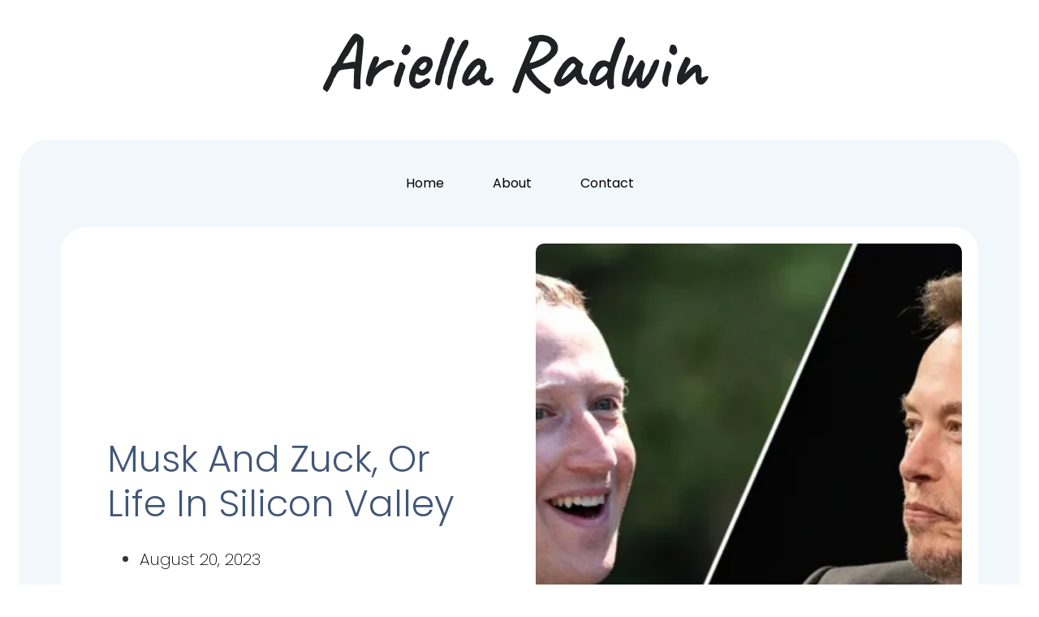

--- FILE ---
content_type: text/html; charset=UTF-8
request_url: https://ariellaradwin.com/musk-and-zuck-or-life-in-silicon-valley/
body_size: 16772
content:
<!doctype html>
<html lang="en-US">
<head>
	<meta charset="UTF-8">
	<meta name="viewport" content="width=device-width, initial-scale=1">
	<link rel="profile" href="https://gmpg.org/xfn/11">
	<title>Musk and Zuck, Or Life in Silicon Valley &#8211; Ariella Radwin</title>
<meta name='robots' content='max-image-preview:large' />
<link rel="alternate" type="application/rss+xml" title="Ariella Radwin &raquo; Feed" href="https://ariellaradwin.com/feed/" />
<link rel="alternate" type="application/rss+xml" title="Ariella Radwin &raquo; Comments Feed" href="https://ariellaradwin.com/comments/feed/" />
<link rel="alternate" type="application/rss+xml" title="Ariella Radwin &raquo; Musk and Zuck, Or Life in Silicon Valley Comments Feed" href="https://ariellaradwin.com/musk-and-zuck-or-life-in-silicon-valley/feed/" />
<link rel="alternate" title="oEmbed (JSON)" type="application/json+oembed" href="https://ariellaradwin.com/wp-json/oembed/1.0/embed?url=https%3A%2F%2Fariellaradwin.com%2Fmusk-and-zuck-or-life-in-silicon-valley%2F" />
<link rel="alternate" title="oEmbed (XML)" type="text/xml+oembed" href="https://ariellaradwin.com/wp-json/oembed/1.0/embed?url=https%3A%2F%2Fariellaradwin.com%2Fmusk-and-zuck-or-life-in-silicon-valley%2F&#038;format=xml" />
		<!-- This site uses the Google Analytics by MonsterInsights plugin v9.11.1 - Using Analytics tracking - https://www.monsterinsights.com/ -->
							<script src="//www.googletagmanager.com/gtag/js?id=G-XXCTGQ2EC2"  data-cfasync="false" data-wpfc-render="false" async></script>
			<script data-cfasync="false" data-wpfc-render="false">
				var mi_version = '9.11.1';
				var mi_track_user = true;
				var mi_no_track_reason = '';
								var MonsterInsightsDefaultLocations = {"page_location":"https:\/\/ariellaradwin.com\/musk-and-zuck-or-life-in-silicon-valley\/"};
								if ( typeof MonsterInsightsPrivacyGuardFilter === 'function' ) {
					var MonsterInsightsLocations = (typeof MonsterInsightsExcludeQuery === 'object') ? MonsterInsightsPrivacyGuardFilter( MonsterInsightsExcludeQuery ) : MonsterInsightsPrivacyGuardFilter( MonsterInsightsDefaultLocations );
				} else {
					var MonsterInsightsLocations = (typeof MonsterInsightsExcludeQuery === 'object') ? MonsterInsightsExcludeQuery : MonsterInsightsDefaultLocations;
				}

								var disableStrs = [
										'ga-disable-G-XXCTGQ2EC2',
									];

				/* Function to detect opted out users */
				function __gtagTrackerIsOptedOut() {
					for (var index = 0; index < disableStrs.length; index++) {
						if (document.cookie.indexOf(disableStrs[index] + '=true') > -1) {
							return true;
						}
					}

					return false;
				}

				/* Disable tracking if the opt-out cookie exists. */
				if (__gtagTrackerIsOptedOut()) {
					for (var index = 0; index < disableStrs.length; index++) {
						window[disableStrs[index]] = true;
					}
				}

				/* Opt-out function */
				function __gtagTrackerOptout() {
					for (var index = 0; index < disableStrs.length; index++) {
						document.cookie = disableStrs[index] + '=true; expires=Thu, 31 Dec 2099 23:59:59 UTC; path=/';
						window[disableStrs[index]] = true;
					}
				}

				if ('undefined' === typeof gaOptout) {
					function gaOptout() {
						__gtagTrackerOptout();
					}
				}
								window.dataLayer = window.dataLayer || [];

				window.MonsterInsightsDualTracker = {
					helpers: {},
					trackers: {},
				};
				if (mi_track_user) {
					function __gtagDataLayer() {
						dataLayer.push(arguments);
					}

					function __gtagTracker(type, name, parameters) {
						if (!parameters) {
							parameters = {};
						}

						if (parameters.send_to) {
							__gtagDataLayer.apply(null, arguments);
							return;
						}

						if (type === 'event') {
														parameters.send_to = monsterinsights_frontend.v4_id;
							var hookName = name;
							if (typeof parameters['event_category'] !== 'undefined') {
								hookName = parameters['event_category'] + ':' + name;
							}

							if (typeof MonsterInsightsDualTracker.trackers[hookName] !== 'undefined') {
								MonsterInsightsDualTracker.trackers[hookName](parameters);
							} else {
								__gtagDataLayer('event', name, parameters);
							}
							
						} else {
							__gtagDataLayer.apply(null, arguments);
						}
					}

					__gtagTracker('js', new Date());
					__gtagTracker('set', {
						'developer_id.dZGIzZG': true,
											});
					if ( MonsterInsightsLocations.page_location ) {
						__gtagTracker('set', MonsterInsightsLocations);
					}
										__gtagTracker('config', 'G-XXCTGQ2EC2', {"forceSSL":"true","link_attribution":"true"} );
										window.gtag = __gtagTracker;										(function () {
						/* https://developers.google.com/analytics/devguides/collection/analyticsjs/ */
						/* ga and __gaTracker compatibility shim. */
						var noopfn = function () {
							return null;
						};
						var newtracker = function () {
							return new Tracker();
						};
						var Tracker = function () {
							return null;
						};
						var p = Tracker.prototype;
						p.get = noopfn;
						p.set = noopfn;
						p.send = function () {
							var args = Array.prototype.slice.call(arguments);
							args.unshift('send');
							__gaTracker.apply(null, args);
						};
						var __gaTracker = function () {
							var len = arguments.length;
							if (len === 0) {
								return;
							}
							var f = arguments[len - 1];
							if (typeof f !== 'object' || f === null || typeof f.hitCallback !== 'function') {
								if ('send' === arguments[0]) {
									var hitConverted, hitObject = false, action;
									if ('event' === arguments[1]) {
										if ('undefined' !== typeof arguments[3]) {
											hitObject = {
												'eventAction': arguments[3],
												'eventCategory': arguments[2],
												'eventLabel': arguments[4],
												'value': arguments[5] ? arguments[5] : 1,
											}
										}
									}
									if ('pageview' === arguments[1]) {
										if ('undefined' !== typeof arguments[2]) {
											hitObject = {
												'eventAction': 'page_view',
												'page_path': arguments[2],
											}
										}
									}
									if (typeof arguments[2] === 'object') {
										hitObject = arguments[2];
									}
									if (typeof arguments[5] === 'object') {
										Object.assign(hitObject, arguments[5]);
									}
									if ('undefined' !== typeof arguments[1].hitType) {
										hitObject = arguments[1];
										if ('pageview' === hitObject.hitType) {
											hitObject.eventAction = 'page_view';
										}
									}
									if (hitObject) {
										action = 'timing' === arguments[1].hitType ? 'timing_complete' : hitObject.eventAction;
										hitConverted = mapArgs(hitObject);
										__gtagTracker('event', action, hitConverted);
									}
								}
								return;
							}

							function mapArgs(args) {
								var arg, hit = {};
								var gaMap = {
									'eventCategory': 'event_category',
									'eventAction': 'event_action',
									'eventLabel': 'event_label',
									'eventValue': 'event_value',
									'nonInteraction': 'non_interaction',
									'timingCategory': 'event_category',
									'timingVar': 'name',
									'timingValue': 'value',
									'timingLabel': 'event_label',
									'page': 'page_path',
									'location': 'page_location',
									'title': 'page_title',
									'referrer' : 'page_referrer',
								};
								for (arg in args) {
																		if (!(!args.hasOwnProperty(arg) || !gaMap.hasOwnProperty(arg))) {
										hit[gaMap[arg]] = args[arg];
									} else {
										hit[arg] = args[arg];
									}
								}
								return hit;
							}

							try {
								f.hitCallback();
							} catch (ex) {
							}
						};
						__gaTracker.create = newtracker;
						__gaTracker.getByName = newtracker;
						__gaTracker.getAll = function () {
							return [];
						};
						__gaTracker.remove = noopfn;
						__gaTracker.loaded = true;
						window['__gaTracker'] = __gaTracker;
					})();
									} else {
										console.log("");
					(function () {
						function __gtagTracker() {
							return null;
						}

						window['__gtagTracker'] = __gtagTracker;
						window['gtag'] = __gtagTracker;
					})();
									}
			</script>
							<!-- / Google Analytics by MonsterInsights -->
		<style id='wp-img-auto-sizes-contain-inline-css'>
img:is([sizes=auto i],[sizes^="auto," i]){contain-intrinsic-size:3000px 1500px}
/*# sourceURL=wp-img-auto-sizes-contain-inline-css */
</style>
<style id='wp-emoji-styles-inline-css'>

	img.wp-smiley, img.emoji {
		display: inline !important;
		border: none !important;
		box-shadow: none !important;
		height: 1em !important;
		width: 1em !important;
		margin: 0 0.07em !important;
		vertical-align: -0.1em !important;
		background: none !important;
		padding: 0 !important;
	}
/*# sourceURL=wp-emoji-styles-inline-css */
</style>
<link rel='stylesheet' id='wp-block-library-css' href='https://ariellaradwin.com/wp-includes/css/dist/block-library/style.min.css?ver=6.9' media='all' />
<style id='classic-theme-styles-inline-css'>
/*! This file is auto-generated */
.wp-block-button__link{color:#fff;background-color:#32373c;border-radius:9999px;box-shadow:none;text-decoration:none;padding:calc(.667em + 2px) calc(1.333em + 2px);font-size:1.125em}.wp-block-file__button{background:#32373c;color:#fff;text-decoration:none}
/*# sourceURL=/wp-includes/css/classic-themes.min.css */
</style>
<style id='global-styles-inline-css'>
:root{--wp--preset--aspect-ratio--square: 1;--wp--preset--aspect-ratio--4-3: 4/3;--wp--preset--aspect-ratio--3-4: 3/4;--wp--preset--aspect-ratio--3-2: 3/2;--wp--preset--aspect-ratio--2-3: 2/3;--wp--preset--aspect-ratio--16-9: 16/9;--wp--preset--aspect-ratio--9-16: 9/16;--wp--preset--color--black: #000000;--wp--preset--color--cyan-bluish-gray: #abb8c3;--wp--preset--color--white: #ffffff;--wp--preset--color--pale-pink: #f78da7;--wp--preset--color--vivid-red: #cf2e2e;--wp--preset--color--luminous-vivid-orange: #ff6900;--wp--preset--color--luminous-vivid-amber: #fcb900;--wp--preset--color--light-green-cyan: #7bdcb5;--wp--preset--color--vivid-green-cyan: #00d084;--wp--preset--color--pale-cyan-blue: #8ed1fc;--wp--preset--color--vivid-cyan-blue: #0693e3;--wp--preset--color--vivid-purple: #9b51e0;--wp--preset--gradient--vivid-cyan-blue-to-vivid-purple: linear-gradient(135deg,rgb(6,147,227) 0%,rgb(155,81,224) 100%);--wp--preset--gradient--light-green-cyan-to-vivid-green-cyan: linear-gradient(135deg,rgb(122,220,180) 0%,rgb(0,208,130) 100%);--wp--preset--gradient--luminous-vivid-amber-to-luminous-vivid-orange: linear-gradient(135deg,rgb(252,185,0) 0%,rgb(255,105,0) 100%);--wp--preset--gradient--luminous-vivid-orange-to-vivid-red: linear-gradient(135deg,rgb(255,105,0) 0%,rgb(207,46,46) 100%);--wp--preset--gradient--very-light-gray-to-cyan-bluish-gray: linear-gradient(135deg,rgb(238,238,238) 0%,rgb(169,184,195) 100%);--wp--preset--gradient--cool-to-warm-spectrum: linear-gradient(135deg,rgb(74,234,220) 0%,rgb(151,120,209) 20%,rgb(207,42,186) 40%,rgb(238,44,130) 60%,rgb(251,105,98) 80%,rgb(254,248,76) 100%);--wp--preset--gradient--blush-light-purple: linear-gradient(135deg,rgb(255,206,236) 0%,rgb(152,150,240) 100%);--wp--preset--gradient--blush-bordeaux: linear-gradient(135deg,rgb(254,205,165) 0%,rgb(254,45,45) 50%,rgb(107,0,62) 100%);--wp--preset--gradient--luminous-dusk: linear-gradient(135deg,rgb(255,203,112) 0%,rgb(199,81,192) 50%,rgb(65,88,208) 100%);--wp--preset--gradient--pale-ocean: linear-gradient(135deg,rgb(255,245,203) 0%,rgb(182,227,212) 50%,rgb(51,167,181) 100%);--wp--preset--gradient--electric-grass: linear-gradient(135deg,rgb(202,248,128) 0%,rgb(113,206,126) 100%);--wp--preset--gradient--midnight: linear-gradient(135deg,rgb(2,3,129) 0%,rgb(40,116,252) 100%);--wp--preset--font-size--small: 13px;--wp--preset--font-size--medium: 20px;--wp--preset--font-size--large: 36px;--wp--preset--font-size--x-large: 42px;--wp--preset--spacing--20: 0.44rem;--wp--preset--spacing--30: 0.67rem;--wp--preset--spacing--40: 1rem;--wp--preset--spacing--50: 1.5rem;--wp--preset--spacing--60: 2.25rem;--wp--preset--spacing--70: 3.38rem;--wp--preset--spacing--80: 5.06rem;--wp--preset--shadow--natural: 6px 6px 9px rgba(0, 0, 0, 0.2);--wp--preset--shadow--deep: 12px 12px 50px rgba(0, 0, 0, 0.4);--wp--preset--shadow--sharp: 6px 6px 0px rgba(0, 0, 0, 0.2);--wp--preset--shadow--outlined: 6px 6px 0px -3px rgb(255, 255, 255), 6px 6px rgb(0, 0, 0);--wp--preset--shadow--crisp: 6px 6px 0px rgb(0, 0, 0);}:where(.is-layout-flex){gap: 0.5em;}:where(.is-layout-grid){gap: 0.5em;}body .is-layout-flex{display: flex;}.is-layout-flex{flex-wrap: wrap;align-items: center;}.is-layout-flex > :is(*, div){margin: 0;}body .is-layout-grid{display: grid;}.is-layout-grid > :is(*, div){margin: 0;}:where(.wp-block-columns.is-layout-flex){gap: 2em;}:where(.wp-block-columns.is-layout-grid){gap: 2em;}:where(.wp-block-post-template.is-layout-flex){gap: 1.25em;}:where(.wp-block-post-template.is-layout-grid){gap: 1.25em;}.has-black-color{color: var(--wp--preset--color--black) !important;}.has-cyan-bluish-gray-color{color: var(--wp--preset--color--cyan-bluish-gray) !important;}.has-white-color{color: var(--wp--preset--color--white) !important;}.has-pale-pink-color{color: var(--wp--preset--color--pale-pink) !important;}.has-vivid-red-color{color: var(--wp--preset--color--vivid-red) !important;}.has-luminous-vivid-orange-color{color: var(--wp--preset--color--luminous-vivid-orange) !important;}.has-luminous-vivid-amber-color{color: var(--wp--preset--color--luminous-vivid-amber) !important;}.has-light-green-cyan-color{color: var(--wp--preset--color--light-green-cyan) !important;}.has-vivid-green-cyan-color{color: var(--wp--preset--color--vivid-green-cyan) !important;}.has-pale-cyan-blue-color{color: var(--wp--preset--color--pale-cyan-blue) !important;}.has-vivid-cyan-blue-color{color: var(--wp--preset--color--vivid-cyan-blue) !important;}.has-vivid-purple-color{color: var(--wp--preset--color--vivid-purple) !important;}.has-black-background-color{background-color: var(--wp--preset--color--black) !important;}.has-cyan-bluish-gray-background-color{background-color: var(--wp--preset--color--cyan-bluish-gray) !important;}.has-white-background-color{background-color: var(--wp--preset--color--white) !important;}.has-pale-pink-background-color{background-color: var(--wp--preset--color--pale-pink) !important;}.has-vivid-red-background-color{background-color: var(--wp--preset--color--vivid-red) !important;}.has-luminous-vivid-orange-background-color{background-color: var(--wp--preset--color--luminous-vivid-orange) !important;}.has-luminous-vivid-amber-background-color{background-color: var(--wp--preset--color--luminous-vivid-amber) !important;}.has-light-green-cyan-background-color{background-color: var(--wp--preset--color--light-green-cyan) !important;}.has-vivid-green-cyan-background-color{background-color: var(--wp--preset--color--vivid-green-cyan) !important;}.has-pale-cyan-blue-background-color{background-color: var(--wp--preset--color--pale-cyan-blue) !important;}.has-vivid-cyan-blue-background-color{background-color: var(--wp--preset--color--vivid-cyan-blue) !important;}.has-vivid-purple-background-color{background-color: var(--wp--preset--color--vivid-purple) !important;}.has-black-border-color{border-color: var(--wp--preset--color--black) !important;}.has-cyan-bluish-gray-border-color{border-color: var(--wp--preset--color--cyan-bluish-gray) !important;}.has-white-border-color{border-color: var(--wp--preset--color--white) !important;}.has-pale-pink-border-color{border-color: var(--wp--preset--color--pale-pink) !important;}.has-vivid-red-border-color{border-color: var(--wp--preset--color--vivid-red) !important;}.has-luminous-vivid-orange-border-color{border-color: var(--wp--preset--color--luminous-vivid-orange) !important;}.has-luminous-vivid-amber-border-color{border-color: var(--wp--preset--color--luminous-vivid-amber) !important;}.has-light-green-cyan-border-color{border-color: var(--wp--preset--color--light-green-cyan) !important;}.has-vivid-green-cyan-border-color{border-color: var(--wp--preset--color--vivid-green-cyan) !important;}.has-pale-cyan-blue-border-color{border-color: var(--wp--preset--color--pale-cyan-blue) !important;}.has-vivid-cyan-blue-border-color{border-color: var(--wp--preset--color--vivid-cyan-blue) !important;}.has-vivid-purple-border-color{border-color: var(--wp--preset--color--vivid-purple) !important;}.has-vivid-cyan-blue-to-vivid-purple-gradient-background{background: var(--wp--preset--gradient--vivid-cyan-blue-to-vivid-purple) !important;}.has-light-green-cyan-to-vivid-green-cyan-gradient-background{background: var(--wp--preset--gradient--light-green-cyan-to-vivid-green-cyan) !important;}.has-luminous-vivid-amber-to-luminous-vivid-orange-gradient-background{background: var(--wp--preset--gradient--luminous-vivid-amber-to-luminous-vivid-orange) !important;}.has-luminous-vivid-orange-to-vivid-red-gradient-background{background: var(--wp--preset--gradient--luminous-vivid-orange-to-vivid-red) !important;}.has-very-light-gray-to-cyan-bluish-gray-gradient-background{background: var(--wp--preset--gradient--very-light-gray-to-cyan-bluish-gray) !important;}.has-cool-to-warm-spectrum-gradient-background{background: var(--wp--preset--gradient--cool-to-warm-spectrum) !important;}.has-blush-light-purple-gradient-background{background: var(--wp--preset--gradient--blush-light-purple) !important;}.has-blush-bordeaux-gradient-background{background: var(--wp--preset--gradient--blush-bordeaux) !important;}.has-luminous-dusk-gradient-background{background: var(--wp--preset--gradient--luminous-dusk) !important;}.has-pale-ocean-gradient-background{background: var(--wp--preset--gradient--pale-ocean) !important;}.has-electric-grass-gradient-background{background: var(--wp--preset--gradient--electric-grass) !important;}.has-midnight-gradient-background{background: var(--wp--preset--gradient--midnight) !important;}.has-small-font-size{font-size: var(--wp--preset--font-size--small) !important;}.has-medium-font-size{font-size: var(--wp--preset--font-size--medium) !important;}.has-large-font-size{font-size: var(--wp--preset--font-size--large) !important;}.has-x-large-font-size{font-size: var(--wp--preset--font-size--x-large) !important;}
:where(.wp-block-post-template.is-layout-flex){gap: 1.25em;}:where(.wp-block-post-template.is-layout-grid){gap: 1.25em;}
:where(.wp-block-term-template.is-layout-flex){gap: 1.25em;}:where(.wp-block-term-template.is-layout-grid){gap: 1.25em;}
:where(.wp-block-columns.is-layout-flex){gap: 2em;}:where(.wp-block-columns.is-layout-grid){gap: 2em;}
:root :where(.wp-block-pullquote){font-size: 1.5em;line-height: 1.6;}
/*# sourceURL=global-styles-inline-css */
</style>
<link rel='stylesheet' id='hello-elementor-css' href='https://ariellaradwin.com/wp-content/themes/hello-elementor/style.min.css?ver=2.7.1' media='all' />
<link rel='stylesheet' id='hello-elementor-theme-style-css' href='https://ariellaradwin.com/wp-content/themes/hello-elementor/theme.min.css?ver=2.7.1' media='all' />
<link rel='stylesheet' id='elementor-frontend-css' href='https://ariellaradwin.com/wp-content/plugins/elementor/assets/css/frontend.min.css?ver=3.34.2' media='all' />
<link rel='stylesheet' id='elementor-post-8-css' href='https://ariellaradwin.com/wp-content/uploads/elementor/css/post-8.css?ver=1768927914' media='all' />
<link rel='stylesheet' id='elementor-icons-css' href='https://ariellaradwin.com/wp-content/plugins/elementor/assets/lib/eicons/css/elementor-icons.min.css?ver=5.46.0' media='all' />
<link rel='stylesheet' id='elementor-pro-css' href='https://ariellaradwin.com/wp-content/plugins/elementor-pro/assets/css/frontend.min.css?ver=3.13.2' media='all' />
<link rel='stylesheet' id='elementor-post-14-css' href='https://ariellaradwin.com/wp-content/uploads/elementor/css/post-14.css?ver=1768927914' media='all' />
<link rel='stylesheet' id='elementor-post-17-css' href='https://ariellaradwin.com/wp-content/uploads/elementor/css/post-17.css?ver=1768927914' media='all' />
<link rel='stylesheet' id='elementor-post-12-css' href='https://ariellaradwin.com/wp-content/uploads/elementor/css/post-12.css?ver=1768930773' media='all' />
<link rel='stylesheet' id='elementor-gf-local-poppins-css' href='https://ariellaradwin.com/wp-content/uploads/elementor/google-fonts/css/poppins.css?ver=1742230299' media='all' />
<link rel='stylesheet' id='elementor-icons-shared-0-css' href='https://ariellaradwin.com/wp-content/plugins/elementor/assets/lib/font-awesome/css/fontawesome.min.css?ver=5.15.3' media='all' />
<link rel='stylesheet' id='elementor-icons-fa-solid-css' href='https://ariellaradwin.com/wp-content/plugins/elementor/assets/lib/font-awesome/css/solid.min.css?ver=5.15.3' media='all' />
<link rel='stylesheet' id='elementor-icons-fa-brands-css' href='https://ariellaradwin.com/wp-content/plugins/elementor/assets/lib/font-awesome/css/brands.min.css?ver=5.15.3' media='all' />
<script src="https://ariellaradwin.com/wp-content/plugins/google-analytics-for-wordpress/assets/js/frontend-gtag.min.js?ver=9.11.1" id="monsterinsights-frontend-script-js" async data-wp-strategy="async"></script>
<script data-cfasync="false" data-wpfc-render="false" id='monsterinsights-frontend-script-js-extra'>var monsterinsights_frontend = {"js_events_tracking":"true","download_extensions":"doc,pdf,ppt,zip,xls,docx,pptx,xlsx","inbound_paths":"[]","home_url":"https:\/\/ariellaradwin.com","hash_tracking":"false","v4_id":"G-XXCTGQ2EC2"};</script>
<script src="https://ariellaradwin.com/wp-includes/js/jquery/jquery.min.js?ver=3.7.1" id="jquery-core-js"></script>
<script src="https://ariellaradwin.com/wp-includes/js/jquery/jquery-migrate.min.js?ver=3.4.1" id="jquery-migrate-js"></script>
<link rel="https://api.w.org/" href="https://ariellaradwin.com/wp-json/" /><link rel="alternate" title="JSON" type="application/json" href="https://ariellaradwin.com/wp-json/wp/v2/posts/372" /><link rel="EditURI" type="application/rsd+xml" title="RSD" href="https://ariellaradwin.com/xmlrpc.php?rsd" />
<meta name="generator" content="WordPress 6.9" />
<link rel="canonical" href="https://ariellaradwin.com/musk-and-zuck-or-life-in-silicon-valley/" />
<link rel='shortlink' href='https://ariellaradwin.com/?p=372' />
			<style>
				.e-con.e-parent:nth-of-type(n+4):not(.e-lazyloaded):not(.e-no-lazyload),
				.e-con.e-parent:nth-of-type(n+4):not(.e-lazyloaded):not(.e-no-lazyload) * {
					background-image: none !important;
				}
				@media screen and (max-height: 1024px) {
					.e-con.e-parent:nth-of-type(n+3):not(.e-lazyloaded):not(.e-no-lazyload),
					.e-con.e-parent:nth-of-type(n+3):not(.e-lazyloaded):not(.e-no-lazyload) * {
						background-image: none !important;
					}
				}
				@media screen and (max-height: 640px) {
					.e-con.e-parent:nth-of-type(n+2):not(.e-lazyloaded):not(.e-no-lazyload),
					.e-con.e-parent:nth-of-type(n+2):not(.e-lazyloaded):not(.e-no-lazyload) * {
						background-image: none !important;
					}
				}
			</style>
			</head>
<body class="wp-singular post-template-default single single-post postid-372 single-format-standard wp-theme-hello-elementor elementor-default elementor-kit-8 elementor-page-12">


<a class="skip-link screen-reader-text" href="#content">Skip to content</a>

		<header data-elementor-type="header" data-elementor-id="14" class="elementor elementor-14 elementor-location-header">
					<div class="elementor-section-wrap">
								<section class="elementor-section elementor-top-section elementor-element elementor-element-223c7f0 elementor-section-boxed elementor-section-height-default elementor-section-height-default" data-id="223c7f0" data-element_type="section">
						<div class="elementor-container elementor-column-gap-default">
					<div class="elementor-column elementor-col-100 elementor-top-column elementor-element elementor-element-7671246" data-id="7671246" data-element_type="column">
			<div class="elementor-widget-wrap elementor-element-populated">
						<div class="elementor-element elementor-element-fc3c705 elementor-widget elementor-widget-image" data-id="fc3c705" data-element_type="widget" data-widget_type="image.default">
				<div class="elementor-widget-container">
															<img fetchpriority="high" width="504" height="128" src="https://ariellaradwin.com/wp-content/uploads/2023/03/AriellaFont.png" class="attachment-large size-large wp-image-69" alt="" srcset="https://ariellaradwin.com/wp-content/uploads/2023/03/AriellaFont.png 504w, https://ariellaradwin.com/wp-content/uploads/2023/03/AriellaFont-300x76.png 300w" sizes="(max-width: 504px) 100vw, 504px" />															</div>
				</div>
					</div>
		</div>
					</div>
		</section>
				<section class="elementor-section elementor-top-section elementor-element elementor-element-182ca54 elementor-section-height-min-height elementor-section-content-middle elementor-section-boxed elementor-section-height-default elementor-section-items-middle" data-id="182ca54" data-element_type="section" data-settings="{&quot;background_background&quot;:&quot;classic&quot;,&quot;background_motion_fx_motion_fx_scrolling&quot;:&quot;yes&quot;,&quot;background_motion_fx_opacity_effect&quot;:&quot;yes&quot;,&quot;background_motion_fx_opacity_range&quot;:{&quot;unit&quot;:&quot;%&quot;,&quot;size&quot;:&quot;&quot;,&quot;sizes&quot;:{&quot;start&quot;:&quot;93&quot;,&quot;end&quot;:&quot;100&quot;}},&quot;background_motion_fx_devices&quot;:[&quot;mobile&quot;],&quot;background_motion_fx_range&quot;:&quot;viewport&quot;,&quot;background_motion_fx_opacity_direction&quot;:&quot;out-in&quot;,&quot;background_motion_fx_opacity_level&quot;:{&quot;unit&quot;:&quot;px&quot;,&quot;size&quot;:10,&quot;sizes&quot;:[]}}">
						<div class="elementor-container elementor-column-gap-no">
					<div class="elementor-column elementor-col-100 elementor-top-column elementor-element elementor-element-7c1a7640" data-id="7c1a7640" data-element_type="column">
			<div class="elementor-widget-wrap elementor-element-populated">
						<div class="elementor-element elementor-element-16af8c9d elementor-nav-menu__align-center elementor-nav-menu--dropdown-mobile elementor-nav-menu--stretch elementor-nav-menu__text-align-center elementor-nav-menu--toggle elementor-nav-menu--burger elementor-widget elementor-widget-nav-menu" data-id="16af8c9d" data-element_type="widget" data-settings="{&quot;full_width&quot;:&quot;stretch&quot;,&quot;layout&quot;:&quot;horizontal&quot;,&quot;submenu_icon&quot;:{&quot;value&quot;:&quot;&lt;i class=\&quot;fas fa-caret-down\&quot;&gt;&lt;\/i&gt;&quot;,&quot;library&quot;:&quot;fa-solid&quot;},&quot;toggle&quot;:&quot;burger&quot;}" data-widget_type="nav-menu.default">
				<div class="elementor-widget-container">
								<nav class="elementor-nav-menu--main elementor-nav-menu__container elementor-nav-menu--layout-horizontal e--pointer-double-line e--animation-fade">
				<ul id="menu-1-16af8c9d" class="elementor-nav-menu"><li class="menu-item menu-item-type-post_type menu-item-object-page menu-item-home menu-item-54"><a href="https://ariellaradwin.com/" class="elementor-item">Home</a></li>
<li class="menu-item menu-item-type-post_type menu-item-object-page menu-item-55"><a href="https://ariellaradwin.com/about/" class="elementor-item">About</a></li>
<li class="menu-item menu-item-type-post_type menu-item-object-page menu-item-56"><a href="https://ariellaradwin.com/contact/" class="elementor-item">Contact</a></li>
</ul>			</nav>
					<div class="elementor-menu-toggle" role="button" tabindex="0" aria-label="Menu Toggle" aria-expanded="false">
			<i aria-hidden="true" role="presentation" class="elementor-menu-toggle__icon--open eicon-menu-bar"></i><i aria-hidden="true" role="presentation" class="elementor-menu-toggle__icon--close eicon-close"></i>			<span class="elementor-screen-only">Menu</span>
		</div>
					<nav class="elementor-nav-menu--dropdown elementor-nav-menu__container" aria-hidden="true">
				<ul id="menu-2-16af8c9d" class="elementor-nav-menu"><li class="menu-item menu-item-type-post_type menu-item-object-page menu-item-home menu-item-54"><a href="https://ariellaradwin.com/" class="elementor-item" tabindex="-1">Home</a></li>
<li class="menu-item menu-item-type-post_type menu-item-object-page menu-item-55"><a href="https://ariellaradwin.com/about/" class="elementor-item" tabindex="-1">About</a></li>
<li class="menu-item menu-item-type-post_type menu-item-object-page menu-item-56"><a href="https://ariellaradwin.com/contact/" class="elementor-item" tabindex="-1">Contact</a></li>
</ul>			</nav>
						</div>
				</div>
					</div>
		</div>
					</div>
		</section>
							</div>
				</header>
				<div data-elementor-type="single-post" data-elementor-id="12" class="elementor elementor-12 elementor-location-single post-372 post type-post status-publish format-standard has-post-thumbnail hentry category-uncategorized">
					<div class="elementor-section-wrap">
								<section class="elementor-section elementor-top-section elementor-element elementor-element-fb826f2 elementor-section-full_width elementor-section-height-min-height elementor-section-items-top elementor-section-content-middle elementor-section-height-default" data-id="fb826f2" data-element_type="section" data-settings="{&quot;background_background&quot;:&quot;classic&quot;,&quot;background_motion_fx_motion_fx_scrolling&quot;:&quot;yes&quot;,&quot;background_motion_fx_opacity_effect&quot;:&quot;yes&quot;,&quot;background_motion_fx_opacity_range&quot;:{&quot;unit&quot;:&quot;%&quot;,&quot;size&quot;:&quot;&quot;,&quot;sizes&quot;:{&quot;start&quot;:&quot;93&quot;,&quot;end&quot;:&quot;100&quot;}},&quot;background_motion_fx_devices&quot;:[&quot;mobile&quot;],&quot;background_motion_fx_opacity_direction&quot;:&quot;out-in&quot;,&quot;background_motion_fx_opacity_level&quot;:{&quot;unit&quot;:&quot;px&quot;,&quot;size&quot;:10,&quot;sizes&quot;:[]}}">
						<div class="elementor-container elementor-column-gap-no">
					<div class="elementor-column elementor-col-100 elementor-top-column elementor-element elementor-element-200d8fc9" data-id="200d8fc9" data-element_type="column">
			<div class="elementor-widget-wrap elementor-element-populated">
						<section class="elementor-section elementor-inner-section elementor-element elementor-element-68631f84 elementor-section-height-min-height elementor-section-content-middle elementor-reverse-tablet elementor-reverse-mobile elementor-section-boxed elementor-section-height-default" data-id="68631f84" data-element_type="section" data-settings="{&quot;background_background&quot;:&quot;classic&quot;}">
						<div class="elementor-container elementor-column-gap-no">
					<div class="elementor-column elementor-col-50 elementor-inner-column elementor-element elementor-element-6d5791e6" data-id="6d5791e6" data-element_type="column" data-settings="{&quot;background_background&quot;:&quot;classic&quot;}">
			<div class="elementor-widget-wrap elementor-element-populated">
						<div class="elementor-element elementor-element-1d248220 animated-fast elementor-invisible elementor-widget elementor-widget-heading" data-id="1d248220" data-element_type="widget" data-settings="{&quot;_animation&quot;:&quot;fadeIn&quot;,&quot;_animation_tablet&quot;:&quot;none&quot;}" data-widget_type="heading.default">
				<div class="elementor-widget-container">
					<h1 class="elementor-heading-title elementor-size-default">Musk and Zuck, Or Life in Silicon Valley</h1>				</div>
				</div>
				<div class="elementor-element elementor-element-36231a0c elementor-invisible elementor-widget elementor-widget-post-info" data-id="36231a0c" data-element_type="widget" data-settings="{&quot;_animation&quot;:&quot;fadeIn&quot;,&quot;_animation_tablet&quot;:&quot;none&quot;,&quot;_animation_delay&quot;:&quot;200&quot;}" data-widget_type="post-info.default">
				<div class="elementor-widget-container">
							<ul class="elementor-inline-items elementor-icon-list-items elementor-post-info">
								<li class="elementor-icon-list-item elementor-repeater-item-04b9db5 elementor-inline-item" itemprop="datePublished">
													<span class="elementor-icon-list-text elementor-post-info__item elementor-post-info__item--type-date">
										August 20, 2023					</span>
								</li>
				</ul>
						</div>
				</div>
					</div>
		</div>
				<div class="elementor-column elementor-col-50 elementor-inner-column elementor-element elementor-element-2f15bb74" data-id="2f15bb74" data-element_type="column" data-settings="{&quot;background_background&quot;:&quot;classic&quot;}">
			<div class="elementor-widget-wrap elementor-element-populated">
						<div class="elementor-element elementor-element-39be7747 elementor-widget elementor-widget-image" data-id="39be7747" data-element_type="widget" data-widget_type="image.default">
				<div class="elementor-widget-container">
															<img width="768" height="431" src="https://ariellaradwin.com/wp-content/uploads/2023/08/Musk-Zuckerberg-split-768x431.webp" class="attachment-medium_large size-medium_large wp-image-373" alt="" srcset="https://ariellaradwin.com/wp-content/uploads/2023/08/Musk-Zuckerberg-split-768x431.webp 768w, https://ariellaradwin.com/wp-content/uploads/2023/08/Musk-Zuckerberg-split-300x169.webp 300w, https://ariellaradwin.com/wp-content/uploads/2023/08/Musk-Zuckerberg-split.webp 931w" sizes="(max-width: 768px) 100vw, 768px" />															</div>
				</div>
					</div>
		</div>
					</div>
		</section>
					</div>
		</div>
					</div>
		</section>
				<section class="elementor-section elementor-top-section elementor-element elementor-element-4214f736 elementor-section-content-middle elementor-section-boxed elementor-section-height-default elementor-section-height-default" data-id="4214f736" data-element_type="section" data-settings="{&quot;background_background&quot;:&quot;classic&quot;}">
						<div class="elementor-container elementor-column-gap-no">
					<div class="elementor-column elementor-col-100 elementor-top-column elementor-element elementor-element-6d7ca7a3" data-id="6d7ca7a3" data-element_type="column">
			<div class="elementor-widget-wrap elementor-element-populated">
						<div class="elementor-element elementor-element-4710076b elementor-invisible elementor-widget elementor-widget-heading" data-id="4710076b" data-element_type="widget" data-settings="{&quot;_animation&quot;:&quot;fadeIn&quot;,&quot;_animation_tablet&quot;:&quot;none&quot;,&quot;_animation_delay&quot;:&quot;100&quot;}" data-widget_type="heading.default">
				<div class="elementor-widget-container">
					<h3 class="elementor-heading-title elementor-size-default">To me, living in this place is a curious place of dreams. Much has been said about how the internet was born here, how every idea is the precipice of a fortune, something to be leapt upon and invested in. But I don’t think that’s the way it is.</h3>				</div>
				</div>
					</div>
		</div>
					</div>
		</section>
				<section class="elementor-section elementor-top-section elementor-element elementor-element-5eb239eb elementor-section-content-middle elementor-section-boxed elementor-section-height-default elementor-section-height-default" data-id="5eb239eb" data-element_type="section" data-settings="{&quot;background_background&quot;:&quot;classic&quot;}">
						<div class="elementor-container elementor-column-gap-no">
					<div class="elementor-column elementor-col-50 elementor-top-column elementor-element elementor-element-1dde9b41" data-id="1dde9b41" data-element_type="column">
			<div class="elementor-widget-wrap elementor-element-populated">
						<div class="elementor-element elementor-element-6de2cd77 elementor-widget elementor-widget-theme-post-content" data-id="6de2cd77" data-element_type="widget" data-widget_type="theme-post-content.default">
				<div class="elementor-widget-container">
					
<p>Rumors are flying that Mark Zuckerberg, the CEO of Meta, and Elon Musk, the head of Twitter and who knows what else, are negotiating the terms for a fistfight. Er… cage fight? Maybe a martial arts fight?</p>



<p>Last weekend, Musk all but confirmed the arrangements reported, among other places, in <a href="https://www.forbes.com/sites/dereksaul/2023/08/11/mark-zuckerberg-dont-listen-to-what-elon-says-about-billionaires-clash/?sh=5a0eb9037b87">Forbes</a> and  <a href="https://www.foxbusiness.com/sports/musk-says-zuckerberg-fight-epic-location-ancient-rome">Fox Business</a>.</p>



<p> And then, reports came out that Zuckerberg is calling it all a distraction. You can read about it, for instance, on <a href="https://www.cnn.com/2023/08/14/tech/zuckerberg-musk-cage-fight-move-on-hnk-intl/index.html">CNN</a> or <a href="https://www.politico.eu/article/mark-zuckerberg-cancels-cage-fight-elon-musk-meta-threads-tesla/">Politico</a>.</p>



<p>Of course, “reported” is a bit of a misnomer because it seems that all that has been happening is that they each have been putting out information on their own platforms: Musk on X (or twitter or whatever it is) and Zuckerberg on Meta’s Threads. And yet it hits the media as “breaking news” on the top news and business websites.</p>



<p>Last week, when I was out walking through the neighborhood, I saw one of those low-flying planes carrying a banner behind it. First, I heard it and with its slow grinding motor, I knew immediately what it was, and so did Quinn, who was with me.</p>



<p>The banner was flapping directly behind the plane, although from where we were, we couldn’t yet see what it said. Quinn joked: “It must say: Marry me, right?” What else does a person want to proclaim in the skies?</p>



<p>“Probably,” I said, lightly imagining a happy couple.</p>



<p>As it got closer, we had to make out the letters backwards.&nbsp;</p>



<p>“Sucks” was the first word we could make out. “Zuck sucks….<em>something</em>”</p>



<p>“Zuck sucks. Elon will win.” All caps.&nbsp;</p>



<p>I had to explain to Quinn what it was talking about, and actually it was funny that I even knew. But someone I know at CrossFit knows someone who knows someone who refereed Mark Zuckerberg in a jiu jitsu fight, so when news struck that Mark Zuckerberg and Elon Musk might actually stage an actual fight, this hit a nerve and managed to then hit the chatter during my CrossFit warmup.</p>



<p>Two men who fight in the ethersphere by sending hostile messages to the public about one another&#8217;s companies now want to “take it outside” which in this case, might mean a staged event against the backdrop of Roman ruins and bring their disagreement, the rivalry between their companies, to an opportunity to physically maim one another. It’s supposed to sound all professional and legitimate even though it sounds to me like two powerful men looking forward to punching each other. </p>



<p>But I don’t necessarily want to talk about the match, I want to talk about the banner that I saw. I found it— funny. Who is proclaiming what, to whom, and for what purpose? The reason that “marry me” is the proper message is because only someone very intimate could make sure that a person saw it. Nobody can make a person look at the sky, so if you want to write something menacing to a person you don’t really like, it seems like a very poor use of resources. Elon Musk might be unhinged, but this doesn’t really seem like his style to put up— at least not one solitary airplane on one solitary day, and I promise you the skies haven’t been blanketed by these planes.</p>



<p>What is it trying to say about the match? Or what does it actually say about what it’s like to live in Silicon Valley, alongside billionaires like Musk and Zuckerberg?</p>



<p>It’s a funny thing to live in a place and then try to describe it, because the first thing that it seems is always going to be “normal.” That is, unless you lived somewhere else and have some grand contrast to draw. Because no matter where you live, there are going to be babies and old people and schools. People are going to go about their daily lives by shopping and cooking and going to restaurants, and watching movies and falling in love, and listening to music. The sidewalks could be in more or less disrepair and different concentrations of homeless people, but that doesn’t get to the heart of what a place is like.</p>



<p>Recently, I was reading the book of essays <a href="https://www.amazon.com/s?k=interior+states+essays+by+meghan+o+gieblyn">Interior States</a> by Meghan O’Gieblyn, and she gives me a different picture, from where she was living in South Chicago in her 20’s, but meant to speak about the midwest as a region:</p>



<blockquote class="wp-block-quote is-layout-flow wp-block-quote-is-layout-flow">
<p>Any news of emerging technology was roundly dismissed as unlikely. If I mentioned self-driving cars, or 3-D printers, one of the men would hold up his cell phone and say, “They can’t even figure out how to get us service south of Van Buren.”</p>
</blockquote>



<blockquote class="wp-block-quote is-layout-flow wp-block-quote-is-layout-flow">
<p>For a long time, I mistook this for cynicism. In reality, it is something more like stoicism, a resistance to excitement that is native to this region… To live here is to develop a wariness of all forms of unqualified optimism; it is to know that progress comes in fits and starts; that whatever promise the future holds, its fruits may very well pass by, on their way to somewhere else. (7)&nbsp;</p>
</blockquote>



<p></p>



<p>It is curious to think that a place might natively have a resistance to excitement, but if something like that can live in a place, then Silicon Valley must surely be its foil, where enthusiasm and certainty about the next thing thrums through life.&nbsp;</p>



<p>If, somewhere in the midwest, people are shaking their heads about the Musk-Zuckerberg fight, saying to themselves or each other, “it’ll never happen,” however, reasonable, that is not what they are doing here.</p>



<p>Here in Silicon Valley, they are amped up. “Wouldn’t that be <em>so cool?”</em> they say at CrossFit. And “who do you think would win?” while weighing Zuckerberg’s reported discipline and training against Musk’s reported extra-70 pounds. </p>



<p>This is the place where we don’t have to imagine self-driving cars. The lot where they are stored is right of San Antonio Road, and they pull out all the time, while the humans in the formerly-driver seats hold their drinks with both hands and nod to me as I look at them curiously on the road.&nbsp;</p>



<p>For many years, when they saw them, my kids would shriek “spy car!” and then duck, hoping to avoid being photographed and documented, their privacy invaded. Eventually, it was too often that they had to play this charade. I never did manage to explain that the cars that drove themselves and the cars that photograph the whole world aren’t always the same ones. The spinning camera on the roof was too much of a beacon, imploring them not to trust, that nothing can be trusted here. They are natives to the area, all of them born here, so maybe they know this more authentically than I do.</p>



<p>To me, living in this place is a curious place of dreams. Much has been said about how the internet was born here, how every idea is the precipice of a fortune, something to be leapt upon and invested in. But I don’t think that’s the way it is. It’s not the faith of dreaming and making it come true, there’s no billboards that proclaim something as grandiose as the idea that if you will it, it can come to fruition. You’re more likely to be told, with great seriousness, that it is a lot of work. That your dream will require business plans and far, far too many meetings with casually dressed men in fancy offices, that it is about the substance of your plan after all, nothing personal, and nothing that you could dress up with fancy words or pantsuits to make it seem more like it is. This is a place which is serious about good ideas, not snake oil. But when it comes to a good idea— <em>why not</em>?&nbsp;</p>



<p>It’s about the business plan, about the ability to make a fortune. The pragmatism and clear-eyed dispassion of talking about a billion dollars of novelty probably isn’t matched anywhere else on the planet. This is one of very few places where quite that much money evaporated overnight. And it’s not “easy come, easy go” so much as it is a conviction that steely eyed assessment of an idea’s potential is the antidote.</p>



<p>And you know, it’s funny, because it’s not like there aren’t plenty of examples of this not being quite right. From the 2000’s bust that took away all of the adorable <a href="http://pets.com">pets.com</a> puppet commercials to the more recent bust of Theranos and Elizabeth Holmes’ being carted away to jail, or even the indictment of wunderkind Sam Bankman-Fried, it’d be easy to become more cynical. But in Silicon Valley, those are just discounted anomalies that don’t threaten the story.</p>



<p>But I suppose, somewhere in the midwest, they’re just as incorrigible, that any recent advance is still going to be met with a cautious, “we’ll see,” is the same thing that can’t constrain the enthusiasm here.</p>



<p>As they ask me at CrossFit, “Ariella, you into crypto yet?”&nbsp;</p>



<p>“Me? No, never,” I say, trying to explain why I don’t buy into investing fads.</p>



<p>“I dunno,” they say back. “It seems just to be going up.”</p>



<p>Rules of gravity don’t apply around here. Housing prices just go up. The falls haven’t been big enough or lasted long enough to bring them down. There’s always someone marching in, bills in hand, to pay more than the last person. It’s always a good time to buy around here. There’s someone who funds a big banner flying in the sky proclaiming their favorite in a fight that might not even happen.</p>



<p>And things may not fall, exactly, but if there <em>is</em> a fight between Elon Musk and Mark Zuckerberg, something is going to go down. Someone, that is.&nbsp;</p>



<p>And maybe that’s the blood lust for a fight. If Elon Musk and Mark Zuckerberg get into a ring, or a cage, or a Coliseum, the audience isn’t going to leave until one of them goes down. Someone falls or the fight isn’t over.</p>



<p>How unlike life around here, where everyone always wins.</p>
				</div>
				</div>
				<div class="elementor-element elementor-element-66b87cc6 elementor-widget elementor-widget-post-navigation" data-id="66b87cc6" data-element_type="widget" data-widget_type="post-navigation.default">
				<div class="elementor-widget-container">
							<div class="elementor-post-navigation">
			<div class="elementor-post-navigation__prev elementor-post-navigation__link">
				<a href="https://ariellaradwin.com/really-im-not-a-feminist/" rel="prev"><span class="elementor-post-navigation__link__prev"><span class="post-navigation__prev--label">Previous</span></span></a>			</div>
						<div class="elementor-post-navigation__next elementor-post-navigation__link">
				<a href="https://ariellaradwin.com/the-velveteen-rabbit-on-being-really-real/" rel="next"><span class="elementor-post-navigation__link__next"><span class="post-navigation__next--label">Next</span></span></a>			</div>
		</div>
						</div>
				</div>
					</div>
		</div>
				<div class="elementor-column elementor-col-50 elementor-top-column elementor-element elementor-element-2f6aaf5d" data-id="2f6aaf5d" data-element_type="column">
			<div class="elementor-widget-wrap elementor-element-populated">
						<div class="elementor-element elementor-element-59806823 elementor-widget elementor-widget-heading" data-id="59806823" data-element_type="widget" data-widget_type="heading.default">
				<div class="elementor-widget-container">
					<h3 class="elementor-heading-title elementor-size-default">More From My Blog</h3>				</div>
				</div>
					</div>
		</div>
					</div>
		</section>
							</div>
				</div>
				<footer data-elementor-type="footer" data-elementor-id="17" class="elementor elementor-17 elementor-location-footer">
					<div class="elementor-section-wrap">
								<section class="elementor-section elementor-top-section elementor-element elementor-element-5076692c elementor-section-content-bottom elementor-section-boxed elementor-section-height-default elementor-section-height-default" data-id="5076692c" data-element_type="section" data-settings="{&quot;background_background&quot;:&quot;classic&quot;}">
						<div class="elementor-container elementor-column-gap-no">
					<div class="elementor-column elementor-col-50 elementor-top-column elementor-element elementor-element-220b5bd3" data-id="220b5bd3" data-element_type="column">
			<div class="elementor-widget-wrap elementor-element-populated">
						<div class="elementor-element elementor-element-1f194a02 elementor-widget__width-auto elementor-widget elementor-widget-theme-site-logo elementor-widget-image" data-id="1f194a02" data-element_type="widget" data-widget_type="theme-site-logo.default">
				<div class="elementor-widget-container">
										<div class="elementor-image">
								<a href="https://ariellaradwin.com">
			<img src="https://ariellaradwin.com/wp-content/plugins/elementor-pro/assets/images/logo-placeholder.png" title="" alt="" loading="lazy" />				</a>
										</div>
								</div>
				</div>
				<div class="elementor-element elementor-element-d9ab476 elementor-position-inline-start elementor-widget__width-auto elementor-view-default elementor-mobile-position-block-start elementor-widget elementor-widget-icon-box" data-id="d9ab476" data-element_type="widget" data-widget_type="icon-box.default">
				<div class="elementor-widget-container">
							<div class="elementor-icon-box-wrapper">

						<div class="elementor-icon-box-icon">
				<span  class="elementor-icon">
				<svg xmlns="http://www.w3.org/2000/svg" id="a6b7fd5e-807f-4010-bd5e-33d665fd9f7b" data-name="Layer 1" width="2" height="21" viewBox="0 0 2 21"><g id="ba0434a8-7d64-43af-b555-8b8a860853ba" data-name="Symbols"><g id="b052e6c4-d94f-45dd-b809-8afa127c7499" data-name="Group-2"><rect id="b01c7b86-f306-429a-8f90-1828943d9b0d" data-name="Rectangle" width="2" height="21"></rect></g></g></svg>				</span>
			</div>
			
						<div class="elementor-icon-box-content">

									<h5 class="elementor-icon-box-title">
						<span  >
							Writer						</span>
					</h5>
				
				
			</div>
			
		</div>
						</div>
				</div>
					</div>
		</div>
				<div class="elementor-column elementor-col-50 elementor-top-column elementor-element elementor-element-2e63a693" data-id="2e63a693" data-element_type="column">
			<div class="elementor-widget-wrap elementor-element-populated">
						<div class="elementor-element elementor-element-39c6b33e elementor-widget__width-auto elementor-widget-tablet__width-inherit elementor-widget elementor-widget-heading" data-id="39c6b33e" data-element_type="widget" data-widget_type="heading.default">
				<div class="elementor-widget-container">
					<p class="elementor-heading-title elementor-size-default">© 2023, Ariella Radwin All Rights Reserved</p>				</div>
				</div>
				<div class="elementor-element elementor-element-a1e6d7d e-grid-align-right elementor-widget__width-auto elementor-shape-rounded elementor-grid-0 elementor-widget elementor-widget-social-icons" data-id="a1e6d7d" data-element_type="widget" data-widget_type="social-icons.default">
				<div class="elementor-widget-container">
							<div class="elementor-social-icons-wrapper elementor-grid">
							<span class="elementor-grid-item">
					<a class="elementor-icon elementor-social-icon elementor-social-icon-linkedin-in elementor-repeater-item-561aead" target="_blank">
						<span class="elementor-screen-only">Linkedin-in</span>
						<i aria-hidden="true" class="fab fa-linkedin-in"></i>					</a>
				</span>
					</div>
						</div>
				</div>
					</div>
		</div>
					</div>
		</section>
							</div>
				</footer>
		
<script type="speculationrules">
{"prefetch":[{"source":"document","where":{"and":[{"href_matches":"/*"},{"not":{"href_matches":["/wp-*.php","/wp-admin/*","/wp-content/uploads/*","/wp-content/*","/wp-content/plugins/*","/wp-content/themes/hello-elementor/*","/*\\?(.+)"]}},{"not":{"selector_matches":"a[rel~=\"nofollow\"]"}},{"not":{"selector_matches":".no-prefetch, .no-prefetch a"}}]},"eagerness":"conservative"}]}
</script>
			<script>
				const lazyloadRunObserver = () => {
					const lazyloadBackgrounds = document.querySelectorAll( `.e-con.e-parent:not(.e-lazyloaded)` );
					const lazyloadBackgroundObserver = new IntersectionObserver( ( entries ) => {
						entries.forEach( ( entry ) => {
							if ( entry.isIntersecting ) {
								let lazyloadBackground = entry.target;
								if( lazyloadBackground ) {
									lazyloadBackground.classList.add( 'e-lazyloaded' );
								}
								lazyloadBackgroundObserver.unobserve( entry.target );
							}
						});
					}, { rootMargin: '200px 0px 200px 0px' } );
					lazyloadBackgrounds.forEach( ( lazyloadBackground ) => {
						lazyloadBackgroundObserver.observe( lazyloadBackground );
					} );
				};
				const events = [
					'DOMContentLoaded',
					'elementor/lazyload/observe',
				];
				events.forEach( ( event ) => {
					document.addEventListener( event, lazyloadRunObserver );
				} );
			</script>
			<link rel='stylesheet' id='e-animation-fadeIn-css' href='https://ariellaradwin.com/wp-content/plugins/elementor/assets/lib/animations/styles/fadeIn.min.css?ver=3.34.2' media='all' />
<link rel='stylesheet' id='widget-heading-css' href='https://ariellaradwin.com/wp-content/plugins/elementor/assets/css/widget-heading.min.css?ver=3.34.2' media='all' />
<link rel='stylesheet' id='elementor-icons-fa-regular-css' href='https://ariellaradwin.com/wp-content/plugins/elementor/assets/lib/font-awesome/css/regular.min.css?ver=5.15.3' media='all' />
<link rel='stylesheet' id='widget-image-css' href='https://ariellaradwin.com/wp-content/plugins/elementor/assets/css/widget-image.min.css?ver=3.34.2' media='all' />
<link rel='stylesheet' id='widget-icon-box-css' href='https://ariellaradwin.com/wp-content/plugins/elementor/assets/css/widget-icon-box.min.css?ver=3.34.2' media='all' />
<link rel='stylesheet' id='widget-social-icons-css' href='https://ariellaradwin.com/wp-content/plugins/elementor/assets/css/widget-social-icons.min.css?ver=3.34.2' media='all' />
<link rel='stylesheet' id='e-apple-webkit-css' href='https://ariellaradwin.com/wp-content/plugins/elementor/assets/css/conditionals/apple-webkit.min.css?ver=3.34.2' media='all' />
<script src="https://ariellaradwin.com/wp-content/themes/hello-elementor/assets/js/hello-frontend.min.js?ver=1.0.0" id="hello-theme-frontend-js"></script>
<script src="https://ariellaradwin.com/wp-content/plugins/elementor-pro/assets/lib/smartmenus/jquery.smartmenus.min.js?ver=1.0.1" id="smartmenus-js"></script>
<script src="https://ariellaradwin.com/wp-content/plugins/elementor/assets/js/webpack.runtime.min.js?ver=3.34.2" id="elementor-webpack-runtime-js"></script>
<script src="https://ariellaradwin.com/wp-content/plugins/elementor/assets/js/frontend-modules.min.js?ver=3.34.2" id="elementor-frontend-modules-js"></script>
<script src="https://ariellaradwin.com/wp-includes/js/jquery/ui/core.min.js?ver=1.13.3" id="jquery-ui-core-js"></script>
<script id="elementor-frontend-js-before">
var elementorFrontendConfig = {"environmentMode":{"edit":false,"wpPreview":false,"isScriptDebug":false},"i18n":{"shareOnFacebook":"Share on Facebook","shareOnTwitter":"Share on Twitter","pinIt":"Pin it","download":"Download","downloadImage":"Download image","fullscreen":"Fullscreen","zoom":"Zoom","share":"Share","playVideo":"Play Video","previous":"Previous","next":"Next","close":"Close","a11yCarouselPrevSlideMessage":"Previous slide","a11yCarouselNextSlideMessage":"Next slide","a11yCarouselFirstSlideMessage":"This is the first slide","a11yCarouselLastSlideMessage":"This is the last slide","a11yCarouselPaginationBulletMessage":"Go to slide"},"is_rtl":false,"breakpoints":{"xs":0,"sm":480,"md":768,"lg":1025,"xl":1440,"xxl":1600},"responsive":{"breakpoints":{"mobile":{"label":"Mobile Portrait","value":767,"default_value":767,"direction":"max","is_enabled":true},"mobile_extra":{"label":"Mobile Landscape","value":880,"default_value":880,"direction":"max","is_enabled":false},"tablet":{"label":"Tablet Portrait","value":1024,"default_value":1024,"direction":"max","is_enabled":true},"tablet_extra":{"label":"Tablet Landscape","value":1200,"default_value":1200,"direction":"max","is_enabled":false},"laptop":{"label":"Laptop","value":1366,"default_value":1366,"direction":"max","is_enabled":false},"widescreen":{"label":"Widescreen","value":2400,"default_value":2400,"direction":"min","is_enabled":false}},"hasCustomBreakpoints":false},"version":"3.34.2","is_static":false,"experimentalFeatures":{"additional_custom_breakpoints":true,"theme_builder_v2":true,"hello-theme-header-footer":true,"home_screen":true,"global_classes_should_enforce_capabilities":true,"e_variables":true,"cloud-library":true,"e_opt_in_v4_page":true,"e_interactions":true,"e_editor_one":true,"import-export-customization":true,"page-transitions":true,"notes":true,"loop":true,"form-submissions":true,"e_scroll_snap":true},"urls":{"assets":"https:\/\/ariellaradwin.com\/wp-content\/plugins\/elementor\/assets\/","ajaxurl":"https:\/\/ariellaradwin.com\/wp-admin\/admin-ajax.php","uploadUrl":"https:\/\/ariellaradwin.com\/wp-content\/uploads"},"nonces":{"floatingButtonsClickTracking":"b37088b07f"},"swiperClass":"swiper","settings":{"page":[],"editorPreferences":[]},"kit":{"body_background_background":"classic","active_breakpoints":["viewport_mobile","viewport_tablet"],"global_image_lightbox":"yes","lightbox_enable_counter":"yes","lightbox_enable_fullscreen":"yes","lightbox_enable_zoom":"yes","lightbox_enable_share":"yes","lightbox_title_src":"title","lightbox_description_src":"description","hello_header_logo_type":"title","hello_header_menu_layout":"horizontal","hello_footer_logo_type":"logo"},"post":{"id":372,"title":"Musk%20and%20Zuck%2C%20Or%20Life%20in%20Silicon%20Valley%20%E2%80%93%20Ariella%20Radwin","excerpt":"To me, living in this place is a curious place of dreams. Much has been said about how the internet was born here, how every idea is the precipice of a fortune, something to be leapt upon and invested in. But I don\u2019t think that\u2019s the way it is.","featuredImage":"https:\/\/ariellaradwin.com\/wp-content\/uploads\/2023\/08\/Musk-Zuckerberg-split.webp"}};
//# sourceURL=elementor-frontend-js-before
</script>
<script src="https://ariellaradwin.com/wp-content/plugins/elementor/assets/js/frontend.min.js?ver=3.34.2" id="elementor-frontend-js"></script>
<script src="https://ariellaradwin.com/wp-includes/js/imagesloaded.min.js?ver=5.0.0" id="imagesloaded-js"></script>
<script src="https://ariellaradwin.com/wp-content/plugins/elementor-pro/assets/js/webpack-pro.runtime.min.js?ver=3.13.2" id="elementor-pro-webpack-runtime-js"></script>
<script src="https://ariellaradwin.com/wp-includes/js/dist/hooks.min.js?ver=dd5603f07f9220ed27f1" id="wp-hooks-js"></script>
<script src="https://ariellaradwin.com/wp-includes/js/dist/i18n.min.js?ver=c26c3dc7bed366793375" id="wp-i18n-js"></script>
<script id="wp-i18n-js-after">
wp.i18n.setLocaleData( { 'text direction\u0004ltr': [ 'ltr' ] } );
//# sourceURL=wp-i18n-js-after
</script>
<script id="elementor-pro-frontend-js-before">
var ElementorProFrontendConfig = {"ajaxurl":"https:\/\/ariellaradwin.com\/wp-admin\/admin-ajax.php","nonce":"ce6612cf02","urls":{"assets":"https:\/\/ariellaradwin.com\/wp-content\/plugins\/elementor-pro\/assets\/","rest":"https:\/\/ariellaradwin.com\/wp-json\/"},"shareButtonsNetworks":{"facebook":{"title":"Facebook","has_counter":true},"twitter":{"title":"Twitter"},"linkedin":{"title":"LinkedIn","has_counter":true},"pinterest":{"title":"Pinterest","has_counter":true},"reddit":{"title":"Reddit","has_counter":true},"vk":{"title":"VK","has_counter":true},"odnoklassniki":{"title":"OK","has_counter":true},"tumblr":{"title":"Tumblr"},"digg":{"title":"Digg"},"skype":{"title":"Skype"},"stumbleupon":{"title":"StumbleUpon","has_counter":true},"mix":{"title":"Mix"},"telegram":{"title":"Telegram"},"pocket":{"title":"Pocket","has_counter":true},"xing":{"title":"XING","has_counter":true},"whatsapp":{"title":"WhatsApp"},"email":{"title":"Email"},"print":{"title":"Print"}},"facebook_sdk":{"lang":"en_US","app_id":""},"lottie":{"defaultAnimationUrl":"https:\/\/ariellaradwin.com\/wp-content\/plugins\/elementor-pro\/modules\/lottie\/assets\/animations\/default.json"}};
//# sourceURL=elementor-pro-frontend-js-before
</script>
<script src="https://ariellaradwin.com/wp-content/plugins/elementor-pro/assets/js/frontend.min.js?ver=3.13.2" id="elementor-pro-frontend-js"></script>
<script src="https://ariellaradwin.com/wp-content/plugins/elementor-pro/assets/js/preloaded-elements-handlers.min.js?ver=3.13.2" id="pro-preloaded-elements-handlers-js"></script>
<script id="wp-emoji-settings" type="application/json">
{"baseUrl":"https://s.w.org/images/core/emoji/17.0.2/72x72/","ext":".png","svgUrl":"https://s.w.org/images/core/emoji/17.0.2/svg/","svgExt":".svg","source":{"concatemoji":"https://ariellaradwin.com/wp-includes/js/wp-emoji-release.min.js?ver=6.9"}}
</script>
<script type="module">
/*! This file is auto-generated */
const a=JSON.parse(document.getElementById("wp-emoji-settings").textContent),o=(window._wpemojiSettings=a,"wpEmojiSettingsSupports"),s=["flag","emoji"];function i(e){try{var t={supportTests:e,timestamp:(new Date).valueOf()};sessionStorage.setItem(o,JSON.stringify(t))}catch(e){}}function c(e,t,n){e.clearRect(0,0,e.canvas.width,e.canvas.height),e.fillText(t,0,0);t=new Uint32Array(e.getImageData(0,0,e.canvas.width,e.canvas.height).data);e.clearRect(0,0,e.canvas.width,e.canvas.height),e.fillText(n,0,0);const a=new Uint32Array(e.getImageData(0,0,e.canvas.width,e.canvas.height).data);return t.every((e,t)=>e===a[t])}function p(e,t){e.clearRect(0,0,e.canvas.width,e.canvas.height),e.fillText(t,0,0);var n=e.getImageData(16,16,1,1);for(let e=0;e<n.data.length;e++)if(0!==n.data[e])return!1;return!0}function u(e,t,n,a){switch(t){case"flag":return n(e,"\ud83c\udff3\ufe0f\u200d\u26a7\ufe0f","\ud83c\udff3\ufe0f\u200b\u26a7\ufe0f")?!1:!n(e,"\ud83c\udde8\ud83c\uddf6","\ud83c\udde8\u200b\ud83c\uddf6")&&!n(e,"\ud83c\udff4\udb40\udc67\udb40\udc62\udb40\udc65\udb40\udc6e\udb40\udc67\udb40\udc7f","\ud83c\udff4\u200b\udb40\udc67\u200b\udb40\udc62\u200b\udb40\udc65\u200b\udb40\udc6e\u200b\udb40\udc67\u200b\udb40\udc7f");case"emoji":return!a(e,"\ud83e\u1fac8")}return!1}function f(e,t,n,a){let r;const o=(r="undefined"!=typeof WorkerGlobalScope&&self instanceof WorkerGlobalScope?new OffscreenCanvas(300,150):document.createElement("canvas")).getContext("2d",{willReadFrequently:!0}),s=(o.textBaseline="top",o.font="600 32px Arial",{});return e.forEach(e=>{s[e]=t(o,e,n,a)}),s}function r(e){var t=document.createElement("script");t.src=e,t.defer=!0,document.head.appendChild(t)}a.supports={everything:!0,everythingExceptFlag:!0},new Promise(t=>{let n=function(){try{var e=JSON.parse(sessionStorage.getItem(o));if("object"==typeof e&&"number"==typeof e.timestamp&&(new Date).valueOf()<e.timestamp+604800&&"object"==typeof e.supportTests)return e.supportTests}catch(e){}return null}();if(!n){if("undefined"!=typeof Worker&&"undefined"!=typeof OffscreenCanvas&&"undefined"!=typeof URL&&URL.createObjectURL&&"undefined"!=typeof Blob)try{var e="postMessage("+f.toString()+"("+[JSON.stringify(s),u.toString(),c.toString(),p.toString()].join(",")+"));",a=new Blob([e],{type:"text/javascript"});const r=new Worker(URL.createObjectURL(a),{name:"wpTestEmojiSupports"});return void(r.onmessage=e=>{i(n=e.data),r.terminate(),t(n)})}catch(e){}i(n=f(s,u,c,p))}t(n)}).then(e=>{for(const n in e)a.supports[n]=e[n],a.supports.everything=a.supports.everything&&a.supports[n],"flag"!==n&&(a.supports.everythingExceptFlag=a.supports.everythingExceptFlag&&a.supports[n]);var t;a.supports.everythingExceptFlag=a.supports.everythingExceptFlag&&!a.supports.flag,a.supports.everything||((t=a.source||{}).concatemoji?r(t.concatemoji):t.wpemoji&&t.twemoji&&(r(t.twemoji),r(t.wpemoji)))});
//# sourceURL=https://ariellaradwin.com/wp-includes/js/wp-emoji-loader.min.js
</script>

</body>
</html>
<!--
Performance optimized by Redis Object Cache. Learn more: https://wprediscache.com

Retrieved 1597 objects (405 KB) from Redis using PhpRedis (v6.2.0).
-->


--- FILE ---
content_type: text/css
request_url: https://ariellaradwin.com/wp-content/uploads/elementor/css/post-14.css?ver=1768927914
body_size: 1390
content:
.elementor-widget-image .widget-image-caption{color:var( --e-global-color-text );font-family:var( --e-global-typography-text-font-family ), Sans-serif;font-size:var( --e-global-typography-text-font-size );font-weight:var( --e-global-typography-text-font-weight );text-transform:var( --e-global-typography-text-text-transform );font-style:var( --e-global-typography-text-font-style );text-decoration:var( --e-global-typography-text-text-decoration );line-height:var( --e-global-typography-text-line-height );}.elementor-14 .elementor-element.elementor-element-182ca54 > .elementor-container > .elementor-column > .elementor-widget-wrap{align-content:center;align-items:center;}.elementor-14 .elementor-element.elementor-element-182ca54:not(.elementor-motion-effects-element-type-background), .elementor-14 .elementor-element.elementor-element-182ca54 > .elementor-motion-effects-container > .elementor-motion-effects-layer{background-color:var( --e-global-color-2cf076e );}.elementor-14 .elementor-element.elementor-element-182ca54 > .elementor-container{min-height:15vh;}.elementor-14 .elementor-element.elementor-element-182ca54{border-style:solid;border-width:24px 24px 0px 24px;border-color:var( --e-global-color-25ee4d8 );transition:background 0.3s, border 0.3s, border-radius 0.3s, box-shadow 0.3s;padding:0% 4% 0% 4%;}.elementor-14 .elementor-element.elementor-element-182ca54, .elementor-14 .elementor-element.elementor-element-182ca54 > .elementor-background-overlay{border-radius:60px 60px 0px 0px;}.elementor-14 .elementor-element.elementor-element-182ca54 > .elementor-background-overlay{transition:background 0.3s, border-radius 0.3s, opacity 0.3s;}.elementor-widget-nav-menu .elementor-nav-menu .elementor-item{font-family:var( --e-global-typography-primary-font-family ), Sans-serif;font-size:var( --e-global-typography-primary-font-size );font-weight:var( --e-global-typography-primary-font-weight );text-transform:var( --e-global-typography-primary-text-transform );font-style:var( --e-global-typography-primary-font-style );text-decoration:var( --e-global-typography-primary-text-decoration );line-height:var( --e-global-typography-primary-line-height );}.elementor-widget-nav-menu .elementor-nav-menu--main .elementor-item{color:var( --e-global-color-text );fill:var( --e-global-color-text );}.elementor-widget-nav-menu .elementor-nav-menu--main .elementor-item:hover,
					.elementor-widget-nav-menu .elementor-nav-menu--main .elementor-item.elementor-item-active,
					.elementor-widget-nav-menu .elementor-nav-menu--main .elementor-item.highlighted,
					.elementor-widget-nav-menu .elementor-nav-menu--main .elementor-item:focus{color:var( --e-global-color-accent );fill:var( --e-global-color-accent );}.elementor-widget-nav-menu .elementor-nav-menu--main:not(.e--pointer-framed) .elementor-item:before,
					.elementor-widget-nav-menu .elementor-nav-menu--main:not(.e--pointer-framed) .elementor-item:after{background-color:var( --e-global-color-accent );}.elementor-widget-nav-menu .e--pointer-framed .elementor-item:before,
					.elementor-widget-nav-menu .e--pointer-framed .elementor-item:after{border-color:var( --e-global-color-accent );}.elementor-widget-nav-menu{--e-nav-menu-divider-color:var( --e-global-color-text );}.elementor-widget-nav-menu .elementor-nav-menu--dropdown .elementor-item, .elementor-widget-nav-menu .elementor-nav-menu--dropdown  .elementor-sub-item{font-family:var( --e-global-typography-accent-font-family ), Sans-serif;font-size:var( --e-global-typography-accent-font-size );font-weight:var( --e-global-typography-accent-font-weight );text-transform:var( --e-global-typography-accent-text-transform );font-style:var( --e-global-typography-accent-font-style );text-decoration:var( --e-global-typography-accent-text-decoration );}.elementor-14 .elementor-element.elementor-element-16af8c9d .elementor-menu-toggle{margin-left:auto;background-color:var( --e-global-color-0205349 );}.elementor-14 .elementor-element.elementor-element-16af8c9d .elementor-nav-menu .elementor-item{font-family:var( --e-global-typography-35df0f6-font-family ), Sans-serif;font-size:var( --e-global-typography-35df0f6-font-size );font-weight:var( --e-global-typography-35df0f6-font-weight );text-transform:var( --e-global-typography-35df0f6-text-transform );font-style:var( --e-global-typography-35df0f6-font-style );text-decoration:var( --e-global-typography-35df0f6-text-decoration );line-height:var( --e-global-typography-35df0f6-line-height );}.elementor-14 .elementor-element.elementor-element-16af8c9d .elementor-nav-menu--main .elementor-item{color:var( --e-global-color-secondary );fill:var( --e-global-color-secondary );padding-left:0px;padding-right:0px;padding-top:3px;padding-bottom:3px;}.elementor-14 .elementor-element.elementor-element-16af8c9d .elementor-nav-menu--main .elementor-item.elementor-item-active{color:var( --e-global-color-accent );}.elementor-14 .elementor-element.elementor-element-16af8c9d .elementor-nav-menu--main:not(.e--pointer-framed) .elementor-item.elementor-item-active:before,
					.elementor-14 .elementor-element.elementor-element-16af8c9d .elementor-nav-menu--main:not(.e--pointer-framed) .elementor-item.elementor-item-active:after{background-color:var( --e-global-color-accent );}.elementor-14 .elementor-element.elementor-element-16af8c9d .e--pointer-framed .elementor-item.elementor-item-active:before,
					.elementor-14 .elementor-element.elementor-element-16af8c9d .e--pointer-framed .elementor-item.elementor-item-active:after{border-color:var( --e-global-color-accent );}.elementor-14 .elementor-element.elementor-element-16af8c9d .e--pointer-framed .elementor-item:before{border-width:1px;}.elementor-14 .elementor-element.elementor-element-16af8c9d .e--pointer-framed.e--animation-draw .elementor-item:before{border-width:0 0 1px 1px;}.elementor-14 .elementor-element.elementor-element-16af8c9d .e--pointer-framed.e--animation-draw .elementor-item:after{border-width:1px 1px 0 0;}.elementor-14 .elementor-element.elementor-element-16af8c9d .e--pointer-framed.e--animation-corners .elementor-item:before{border-width:1px 0 0 1px;}.elementor-14 .elementor-element.elementor-element-16af8c9d .e--pointer-framed.e--animation-corners .elementor-item:after{border-width:0 1px 1px 0;}.elementor-14 .elementor-element.elementor-element-16af8c9d .e--pointer-underline .elementor-item:after,
					 .elementor-14 .elementor-element.elementor-element-16af8c9d .e--pointer-overline .elementor-item:before,
					 .elementor-14 .elementor-element.elementor-element-16af8c9d .e--pointer-double-line .elementor-item:before,
					 .elementor-14 .elementor-element.elementor-element-16af8c9d .e--pointer-double-line .elementor-item:after{height:1px;}.elementor-14 .elementor-element.elementor-element-16af8c9d{--e-nav-menu-horizontal-menu-item-margin:calc( 60px / 2 );}.elementor-14 .elementor-element.elementor-element-16af8c9d .elementor-nav-menu--main:not(.elementor-nav-menu--layout-horizontal) .elementor-nav-menu > li:not(:last-child){margin-bottom:60px;}.elementor-14 .elementor-element.elementor-element-16af8c9d .elementor-nav-menu--dropdown a, .elementor-14 .elementor-element.elementor-element-16af8c9d .elementor-menu-toggle{color:var( --e-global-color-secondary );}.elementor-14 .elementor-element.elementor-element-16af8c9d .elementor-nav-menu--dropdown{background-color:var( --e-global-color-25ee4d8 );}.elementor-14 .elementor-element.elementor-element-16af8c9d .elementor-nav-menu--dropdown a:hover,
					.elementor-14 .elementor-element.elementor-element-16af8c9d .elementor-nav-menu--dropdown a.elementor-item-active,
					.elementor-14 .elementor-element.elementor-element-16af8c9d .elementor-nav-menu--dropdown a.highlighted,
					.elementor-14 .elementor-element.elementor-element-16af8c9d .elementor-menu-toggle:hover{color:var( --e-global-color-primary );}.elementor-14 .elementor-element.elementor-element-16af8c9d .elementor-nav-menu--dropdown a:hover,
					.elementor-14 .elementor-element.elementor-element-16af8c9d .elementor-nav-menu--dropdown a.elementor-item-active,
					.elementor-14 .elementor-element.elementor-element-16af8c9d .elementor-nav-menu--dropdown a.highlighted{background-color:var( --e-global-color-25ee4d8 );}.elementor-14 .elementor-element.elementor-element-16af8c9d .elementor-nav-menu--dropdown a.elementor-item-active{color:var( --e-global-color-primary );background-color:var( --e-global-color-25ee4d8 );}.elementor-14 .elementor-element.elementor-element-16af8c9d .elementor-nav-menu--dropdown .elementor-item, .elementor-14 .elementor-element.elementor-element-16af8c9d .elementor-nav-menu--dropdown  .elementor-sub-item{font-family:var( --e-global-typography-35df0f6-font-family ), Sans-serif;font-size:var( --e-global-typography-35df0f6-font-size );font-weight:var( --e-global-typography-35df0f6-font-weight );text-transform:var( --e-global-typography-35df0f6-text-transform );font-style:var( --e-global-typography-35df0f6-font-style );text-decoration:var( --e-global-typography-35df0f6-text-decoration );}.elementor-14 .elementor-element.elementor-element-16af8c9d .elementor-nav-menu--dropdown li:not(:last-child){border-style:solid;border-color:var( --e-global-color-2cf076e );border-bottom-width:1px;}.elementor-14 .elementor-element.elementor-element-16af8c9d div.elementor-menu-toggle{color:var( --e-global-color-secondary );}.elementor-14 .elementor-element.elementor-element-16af8c9d div.elementor-menu-toggle svg{fill:var( --e-global-color-secondary );}.elementor-14 .elementor-element.elementor-element-16af8c9d div.elementor-menu-toggle:hover{color:var( --e-global-color-primary );}.elementor-14 .elementor-element.elementor-element-16af8c9d div.elementor-menu-toggle:hover svg{fill:var( --e-global-color-primary );}@media(max-width:1024px) and (min-width:768px){.elementor-14 .elementor-element.elementor-element-7c1a7640{width:86%;}}@media(max-width:1024px){.elementor-widget-image .widget-image-caption{font-size:var( --e-global-typography-text-font-size );line-height:var( --e-global-typography-text-line-height );}.elementor-14 .elementor-element.elementor-element-182ca54 > .elementor-container{min-height:100px;}.elementor-14 .elementor-element.elementor-element-182ca54{border-width:18px 18px 0px 18px;padding:0px 50px 0px 50px;}.elementor-14 .elementor-element.elementor-element-182ca54, .elementor-14 .elementor-element.elementor-element-182ca54 > .elementor-background-overlay{border-radius:50px 50px 0px 0px;}.elementor-widget-nav-menu .elementor-nav-menu .elementor-item{font-size:var( --e-global-typography-primary-font-size );line-height:var( --e-global-typography-primary-line-height );}.elementor-widget-nav-menu .elementor-nav-menu--dropdown .elementor-item, .elementor-widget-nav-menu .elementor-nav-menu--dropdown  .elementor-sub-item{font-size:var( --e-global-typography-accent-font-size );}.elementor-14 .elementor-element.elementor-element-16af8c9d .elementor-nav-menu .elementor-item{font-size:var( --e-global-typography-35df0f6-font-size );line-height:var( --e-global-typography-35df0f6-line-height );}.elementor-14 .elementor-element.elementor-element-16af8c9d .elementor-nav-menu--dropdown .elementor-item, .elementor-14 .elementor-element.elementor-element-16af8c9d .elementor-nav-menu--dropdown  .elementor-sub-item{font-size:var( --e-global-typography-35df0f6-font-size );}}@media(max-width:767px){.elementor-widget-image .widget-image-caption{font-size:var( --e-global-typography-text-font-size );line-height:var( --e-global-typography-text-line-height );}.elementor-14 .elementor-element.elementor-element-182ca54{border-width:0px 0px 0px 0px;padding:0px 18px 0px 18px;}.elementor-14 .elementor-element.elementor-element-182ca54, .elementor-14 .elementor-element.elementor-element-182ca54 > .elementor-background-overlay{border-radius:0px 0px 0px 0px;}.elementor-14 .elementor-element.elementor-element-7c1a7640{width:60%;}.elementor-widget-nav-menu .elementor-nav-menu .elementor-item{font-size:var( --e-global-typography-primary-font-size );line-height:var( --e-global-typography-primary-line-height );}.elementor-widget-nav-menu .elementor-nav-menu--dropdown .elementor-item, .elementor-widget-nav-menu .elementor-nav-menu--dropdown  .elementor-sub-item{font-size:var( --e-global-typography-accent-font-size );}.elementor-14 .elementor-element.elementor-element-16af8c9d > .elementor-widget-container{margin:0px -5px 0px 0px;}.elementor-14 .elementor-element.elementor-element-16af8c9d .elementor-nav-menu .elementor-item{font-size:var( --e-global-typography-35df0f6-font-size );line-height:var( --e-global-typography-35df0f6-line-height );}.elementor-14 .elementor-element.elementor-element-16af8c9d{--e-nav-menu-horizontal-menu-item-margin:calc( 20px / 2 );--nav-menu-icon-size:18px;}.elementor-14 .elementor-element.elementor-element-16af8c9d .elementor-nav-menu--main:not(.elementor-nav-menu--layout-horizontal) .elementor-nav-menu > li:not(:last-child){margin-bottom:20px;}.elementor-14 .elementor-element.elementor-element-16af8c9d .elementor-nav-menu--dropdown .elementor-item, .elementor-14 .elementor-element.elementor-element-16af8c9d .elementor-nav-menu--dropdown  .elementor-sub-item{font-size:var( --e-global-typography-35df0f6-font-size );}.elementor-14 .elementor-element.elementor-element-16af8c9d .elementor-nav-menu--dropdown a{padding-top:18px;padding-bottom:18px;}.elementor-14 .elementor-element.elementor-element-16af8c9d .elementor-menu-toggle{border-width:0px;border-radius:0px;}}

--- FILE ---
content_type: text/css
request_url: https://ariellaradwin.com/wp-content/uploads/elementor/css/post-17.css?ver=1768927914
body_size: 1517
content:
.elementor-17 .elementor-element.elementor-element-5076692c > .elementor-container > .elementor-column > .elementor-widget-wrap{align-content:flex-end;align-items:flex-end;}.elementor-17 .elementor-element.elementor-element-5076692c:not(.elementor-motion-effects-element-type-background), .elementor-17 .elementor-element.elementor-element-5076692c > .elementor-motion-effects-container > .elementor-motion-effects-layer{background-color:var( --e-global-color-2cf076e );}.elementor-17 .elementor-element.elementor-element-5076692c{border-style:solid;border-width:0px 24px 24px 24px;border-color:var( --e-global-color-25ee4d8 );transition:background 0.3s, border 0.3s, border-radius 0.3s, box-shadow 0.3s;padding:10% 4% 3% 4%;}.elementor-17 .elementor-element.elementor-element-5076692c, .elementor-17 .elementor-element.elementor-element-5076692c > .elementor-background-overlay{border-radius:0px 0px 60px 60px;}.elementor-17 .elementor-element.elementor-element-5076692c > .elementor-background-overlay{transition:background 0.3s, border-radius 0.3s, opacity 0.3s;}.elementor-bc-flex-widget .elementor-17 .elementor-element.elementor-element-220b5bd3.elementor-column .elementor-widget-wrap{align-items:center;}.elementor-17 .elementor-element.elementor-element-220b5bd3.elementor-column.elementor-element[data-element_type="column"] > .elementor-widget-wrap.elementor-element-populated{align-content:center;align-items:center;}.elementor-widget-theme-site-logo .widget-image-caption{color:var( --e-global-color-text );font-family:var( --e-global-typography-text-font-family ), Sans-serif;font-size:var( --e-global-typography-text-font-size );font-weight:var( --e-global-typography-text-font-weight );text-transform:var( --e-global-typography-text-text-transform );font-style:var( --e-global-typography-text-font-style );text-decoration:var( --e-global-typography-text-text-decoration );line-height:var( --e-global-typography-text-line-height );}.elementor-17 .elementor-element.elementor-element-1f194a02{width:auto;max-width:auto;align-self:center;text-align:start;}.elementor-17 .elementor-element.elementor-element-1f194a02 > .elementor-widget-container{margin:-4px 0px 0px -1px;}.elementor-17 .elementor-element.elementor-element-1f194a02 img{width:100%;height:21px;object-fit:contain;object-position:center center;transition-duration:0.3s;}.elementor-17 .elementor-element.elementor-element-1f194a02:hover img{opacity:0.8;}.elementor-widget-icon-box.elementor-view-stacked .elementor-icon{background-color:var( --e-global-color-primary );}.elementor-widget-icon-box.elementor-view-framed .elementor-icon, .elementor-widget-icon-box.elementor-view-default .elementor-icon{fill:var( --e-global-color-primary );color:var( --e-global-color-primary );border-color:var( --e-global-color-primary );}.elementor-widget-icon-box .elementor-icon-box-title, .elementor-widget-icon-box .elementor-icon-box-title a{font-family:var( --e-global-typography-primary-font-family ), Sans-serif;font-size:var( --e-global-typography-primary-font-size );font-weight:var( --e-global-typography-primary-font-weight );text-transform:var( --e-global-typography-primary-text-transform );font-style:var( --e-global-typography-primary-font-style );text-decoration:var( --e-global-typography-primary-text-decoration );line-height:var( --e-global-typography-primary-line-height );}.elementor-widget-icon-box .elementor-icon-box-title{color:var( --e-global-color-primary );}.elementor-widget-icon-box:has(:hover) .elementor-icon-box-title,
					 .elementor-widget-icon-box:has(:focus) .elementor-icon-box-title{color:var( --e-global-color-primary );}.elementor-widget-icon-box .elementor-icon-box-description{font-family:var( --e-global-typography-text-font-family ), Sans-serif;font-size:var( --e-global-typography-text-font-size );font-weight:var( --e-global-typography-text-font-weight );text-transform:var( --e-global-typography-text-text-transform );font-style:var( --e-global-typography-text-font-style );text-decoration:var( --e-global-typography-text-text-decoration );line-height:var( --e-global-typography-text-line-height );color:var( --e-global-color-text );}.elementor-17 .elementor-element.elementor-element-d9ab476{width:auto;max-width:auto;align-self:center;}.elementor-17 .elementor-element.elementor-element-d9ab476 > .elementor-widget-container{margin:-8px 0px 0px 0px;padding:0px 0px 0px 20px;}.elementor-17 .elementor-element.elementor-element-d9ab476 .elementor-icon-box-wrapper{align-items:end;gap:15px;}.elementor-17 .elementor-element.elementor-element-d9ab476 .elementor-icon-box-title{margin-block-end:0px;color:var( --e-global-color-secondary );}.elementor-17 .elementor-element.elementor-element-d9ab476 .elementor-icon{font-size:20px;}.elementor-17 .elementor-element.elementor-element-d9ab476 .elementor-icon-box-title, .elementor-17 .elementor-element.elementor-element-d9ab476 .elementor-icon-box-title a{font-family:var( --e-global-typography-d165c8d-font-family ), Sans-serif;font-size:var( --e-global-typography-d165c8d-font-size );font-weight:var( --e-global-typography-d165c8d-font-weight );text-transform:var( --e-global-typography-d165c8d-text-transform );font-style:var( --e-global-typography-d165c8d-font-style );text-decoration:var( --e-global-typography-d165c8d-text-decoration );line-height:var( --e-global-typography-d165c8d-line-height );}.elementor-bc-flex-widget .elementor-17 .elementor-element.elementor-element-2e63a693.elementor-column .elementor-widget-wrap{align-items:center;}.elementor-17 .elementor-element.elementor-element-2e63a693.elementor-column.elementor-element[data-element_type="column"] > .elementor-widget-wrap.elementor-element-populated{align-content:center;align-items:center;}.elementor-17 .elementor-element.elementor-element-2e63a693.elementor-column > .elementor-widget-wrap{justify-content:flex-end;}.elementor-widget-heading .elementor-heading-title{font-family:var( --e-global-typography-primary-font-family ), Sans-serif;font-size:var( --e-global-typography-primary-font-size );font-weight:var( --e-global-typography-primary-font-weight );text-transform:var( --e-global-typography-primary-text-transform );font-style:var( --e-global-typography-primary-font-style );text-decoration:var( --e-global-typography-primary-text-decoration );line-height:var( --e-global-typography-primary-line-height );color:var( --e-global-color-primary );}.elementor-17 .elementor-element.elementor-element-39c6b33e{width:auto;max-width:auto;text-align:end;}.elementor-17 .elementor-element.elementor-element-39c6b33e > .elementor-widget-container{margin:0px 30px 0px 0px;}.elementor-17 .elementor-element.elementor-element-39c6b33e .elementor-heading-title{font-family:var( --e-global-typography-950c11d-font-family ), Sans-serif;font-size:var( --e-global-typography-950c11d-font-size );font-weight:var( --e-global-typography-950c11d-font-weight );text-transform:var( --e-global-typography-950c11d-text-transform );font-style:var( --e-global-typography-950c11d-font-style );text-decoration:var( --e-global-typography-950c11d-text-decoration );line-height:var( --e-global-typography-950c11d-line-height );}.elementor-17 .elementor-element.elementor-element-a1e6d7d{--grid-template-columns:repeat(0, auto);width:auto;max-width:auto;--icon-size:15px;--grid-column-gap:30px;--grid-row-gap:0px;}.elementor-17 .elementor-element.elementor-element-a1e6d7d .elementor-widget-container{text-align:right;}.elementor-17 .elementor-element.elementor-element-a1e6d7d > .elementor-widget-container{border-radius:5px 5px 5px 5px;box-shadow:0px 10px 15px 0px rgba(0, 0, 0, 0.05);}.elementor-17 .elementor-element.elementor-element-a1e6d7d:hover .elementor-widget-container{box-shadow:0px 0px 10px 0px rgba(0, 0, 0, 0.2);}.elementor-17 .elementor-element.elementor-element-a1e6d7d .elementor-social-icon{background-color:var( --e-global-color-25ee4d8 );--icon-padding:1.1em;}.elementor-17 .elementor-element.elementor-element-a1e6d7d .elementor-social-icon i{color:var( --e-global-color-primary );}.elementor-17 .elementor-element.elementor-element-a1e6d7d .elementor-social-icon svg{fill:var( --e-global-color-primary );}.elementor-17 .elementor-element.elementor-element-a1e6d7d .elementor-social-icon:hover{background-color:var( --e-global-color-primary );}.elementor-17 .elementor-element.elementor-element-a1e6d7d .elementor-social-icon:hover i{color:var( --e-global-color-25ee4d8 );}.elementor-17 .elementor-element.elementor-element-a1e6d7d .elementor-social-icon:hover svg{fill:var( --e-global-color-25ee4d8 );}@media(max-width:1024px) and (min-width:768px){.elementor-17 .elementor-element.elementor-element-220b5bd3{width:100%;}.elementor-17 .elementor-element.elementor-element-2e63a693{width:100%;}}@media(max-width:1024px){.elementor-17 .elementor-element.elementor-element-5076692c{border-width:0px 18px 18px 18px;padding:150px 50px 50px 50px;}.elementor-17 .elementor-element.elementor-element-5076692c, .elementor-17 .elementor-element.elementor-element-5076692c > .elementor-background-overlay{border-radius:0px 0px 50px 50px;}.elementor-17 .elementor-element.elementor-element-220b5bd3.elementor-column > .elementor-widget-wrap{justify-content:center;}.elementor-widget-theme-site-logo .widget-image-caption{font-size:var( --e-global-typography-text-font-size );line-height:var( --e-global-typography-text-line-height );}.elementor-17 .elementor-element.elementor-element-1f194a02 > .elementor-widget-container{margin:-5px 0px 0px 0px;}.elementor-17 .elementor-element.elementor-element-1f194a02 img{width:100%;}.elementor-widget-icon-box .elementor-icon-box-title, .elementor-widget-icon-box .elementor-icon-box-title a{font-size:var( --e-global-typography-primary-font-size );line-height:var( --e-global-typography-primary-line-height );}.elementor-widget-icon-box .elementor-icon-box-description{font-size:var( --e-global-typography-text-font-size );line-height:var( --e-global-typography-text-line-height );}.elementor-17 .elementor-element.elementor-element-d9ab476 .elementor-icon-box-title, .elementor-17 .elementor-element.elementor-element-d9ab476 .elementor-icon-box-title a{font-size:var( --e-global-typography-d165c8d-font-size );line-height:var( --e-global-typography-d165c8d-line-height );}.elementor-17 .elementor-element.elementor-element-2e63a693.elementor-column > .elementor-widget-wrap{justify-content:center;}.elementor-17 .elementor-element.elementor-element-2e63a693 > .elementor-element-populated{padding:10% 0% 0% 0%;}.elementor-widget-heading .elementor-heading-title{font-size:var( --e-global-typography-primary-font-size );line-height:var( --e-global-typography-primary-line-height );}.elementor-17 .elementor-element.elementor-element-39c6b33e{width:100%;max-width:100%;text-align:center;}.elementor-17 .elementor-element.elementor-element-39c6b33e > .elementor-widget-container{margin:0% 0% 3% 0%;}.elementor-17 .elementor-element.elementor-element-39c6b33e .elementor-heading-title{font-size:var( --e-global-typography-950c11d-font-size );line-height:var( --e-global-typography-950c11d-line-height );}.elementor-17 .elementor-element.elementor-element-a1e6d7d{--icon-size:13px;}}@media(max-width:767px){.elementor-17 .elementor-element.elementor-element-5076692c{border-width:0px 14px 14px 14px;padding:32% 6% 12% 6%;}.elementor-17 .elementor-element.elementor-element-5076692c, .elementor-17 .elementor-element.elementor-element-5076692c > .elementor-background-overlay{border-radius:0px 0px 30px 30px;}.elementor-17 .elementor-element.elementor-element-220b5bd3{width:100%;}.elementor-17 .elementor-element.elementor-element-220b5bd3.elementor-column > .elementor-widget-wrap{justify-content:center;}.elementor-widget-theme-site-logo .widget-image-caption{font-size:var( --e-global-typography-text-font-size );line-height:var( --e-global-typography-text-line-height );}.elementor-17 .elementor-element.elementor-element-1f194a02 img{width:100%;}.elementor-widget-icon-box .elementor-icon-box-title, .elementor-widget-icon-box .elementor-icon-box-title a{font-size:var( --e-global-typography-primary-font-size );line-height:var( --e-global-typography-primary-line-height );}.elementor-widget-icon-box .elementor-icon-box-description{font-size:var( --e-global-typography-text-font-size );line-height:var( --e-global-typography-text-line-height );}.elementor-17 .elementor-element.elementor-element-d9ab476 > .elementor-widget-container{margin:-22px 0px 0px 0px;padding:0px 0px 0px 0px;}.elementor-17 .elementor-element.elementor-element-d9ab476 .elementor-icon-box-wrapper{text-align:center;gap:0px;}.elementor-17 .elementor-element.elementor-element-d9ab476 .elementor-icon-box-title{margin-block-end:0px;}.elementor-17 .elementor-element.elementor-element-d9ab476 .elementor-icon{font-size:0px;}.elementor-17 .elementor-element.elementor-element-d9ab476 .elementor-icon-box-title, .elementor-17 .elementor-element.elementor-element-d9ab476 .elementor-icon-box-title a{font-size:var( --e-global-typography-d165c8d-font-size );line-height:var( --e-global-typography-d165c8d-line-height );}.elementor-17 .elementor-element.elementor-element-2e63a693.elementor-column > .elementor-widget-wrap{justify-content:center;}.elementor-17 .elementor-element.elementor-element-2e63a693 > .elementor-element-populated{padding:20% 0% 0% 0%;}.elementor-widget-heading .elementor-heading-title{font-size:var( --e-global-typography-primary-font-size );line-height:var( --e-global-typography-primary-line-height );}.elementor-17 .elementor-element.elementor-element-39c6b33e > .elementor-widget-container{margin:0% 0% 6% 0%;}.elementor-17 .elementor-element.elementor-element-39c6b33e .elementor-heading-title{font-size:var( --e-global-typography-950c11d-font-size );line-height:var( --e-global-typography-950c11d-line-height );}}

--- FILE ---
content_type: text/css
request_url: https://ariellaradwin.com/wp-content/uploads/elementor/css/post-12.css?ver=1768930773
body_size: 2557
content:
.elementor-12 .elementor-element.elementor-element-fb826f2 > .elementor-container > .elementor-column > .elementor-widget-wrap{align-content:center;align-items:center;}.elementor-12 .elementor-element.elementor-element-fb826f2:not(.elementor-motion-effects-element-type-background), .elementor-12 .elementor-element.elementor-element-fb826f2 > .elementor-motion-effects-container > .elementor-motion-effects-layer{background-color:var( --e-global-color-2cf076e );}.elementor-12 .elementor-element.elementor-element-fb826f2 > .elementor-container{min-height:85vh;}.elementor-12 .elementor-element.elementor-element-fb826f2{border-style:solid;border-width:0px 24px 0px 24px;border-color:var( --e-global-color-25ee4d8 );transition:background 0.3s, border 0.3s, border-radius 0.3s, box-shadow 0.3s;padding:0% 4% 0% 4%;}.elementor-12 .elementor-element.elementor-element-fb826f2, .elementor-12 .elementor-element.elementor-element-fb826f2 > .elementor-background-overlay{border-radius:0px 0px 0px 0px;}.elementor-12 .elementor-element.elementor-element-fb826f2 > .elementor-background-overlay{transition:background 0.3s, border-radius 0.3s, opacity 0.3s;}.elementor-12 .elementor-element.elementor-element-68631f84 > .elementor-container > .elementor-column > .elementor-widget-wrap{align-content:center;align-items:center;}.elementor-12 .elementor-element.elementor-element-68631f84 > .elementor-container{min-height:680px;}.elementor-12 .elementor-element.elementor-element-68631f84{transition:background 0.3s, border 0.3s, border-radius 0.3s, box-shadow 0.3s;margin-top:0px;margin-bottom:0px;padding:0% 0% 0% 0%;}.elementor-12 .elementor-element.elementor-element-68631f84 > .elementor-background-overlay{transition:background 0.3s, border-radius 0.3s, opacity 0.3s;}.elementor-12 .elementor-element.elementor-element-6d5791e6:not(.elementor-motion-effects-element-type-background) > .elementor-widget-wrap, .elementor-12 .elementor-element.elementor-element-6d5791e6 > .elementor-widget-wrap > .elementor-motion-effects-container > .elementor-motion-effects-layer{background-color:var( --e-global-color-25ee4d8 );}.elementor-12 .elementor-element.elementor-element-6d5791e6 > .elementor-element-populated, .elementor-12 .elementor-element.elementor-element-6d5791e6 > .elementor-element-populated > .elementor-background-overlay, .elementor-12 .elementor-element.elementor-element-6d5791e6 > .elementor-background-slideshow{border-radius:30px 0px 0px 30px;}.elementor-12 .elementor-element.elementor-element-6d5791e6 > .elementor-element-populated{transition:background 0.3s, border 0.3s, border-radius 0.3s, box-shadow 0.3s;padding:0% 10% 0% 10%;}.elementor-12 .elementor-element.elementor-element-6d5791e6 > .elementor-element-populated > .elementor-background-overlay{transition:background 0.3s, border-radius 0.3s, opacity 0.3s;}.elementor-widget-heading .elementor-heading-title{font-family:var( --e-global-typography-primary-font-family ), Sans-serif;font-size:var( --e-global-typography-primary-font-size );font-weight:var( --e-global-typography-primary-font-weight );text-transform:var( --e-global-typography-primary-text-transform );font-style:var( --e-global-typography-primary-font-style );text-decoration:var( --e-global-typography-primary-text-decoration );line-height:var( --e-global-typography-primary-line-height );color:var( --e-global-color-primary );}.elementor-12 .elementor-element.elementor-element-1d248220 > .elementor-widget-container{padding:0% 0% 6% 0%;}.elementor-12 .elementor-element.elementor-element-1d248220 .elementor-heading-title{font-family:var( --e-global-typography-primary-font-family ), Sans-serif;font-size:var( --e-global-typography-primary-font-size );font-weight:var( --e-global-typography-primary-font-weight );text-transform:var( --e-global-typography-primary-text-transform );font-style:var( --e-global-typography-primary-font-style );text-decoration:var( --e-global-typography-primary-text-decoration );line-height:var( --e-global-typography-primary-line-height );}.elementor-widget-post-info .elementor-icon-list-item:not(:last-child):after{border-color:var( --e-global-color-text );}.elementor-widget-post-info .elementor-icon-list-icon i{color:var( --e-global-color-primary );}.elementor-widget-post-info .elementor-icon-list-icon svg{fill:var( --e-global-color-primary );}.elementor-widget-post-info .elementor-icon-list-text, .elementor-widget-post-info .elementor-icon-list-text a{color:var( --e-global-color-secondary );}.elementor-widget-post-info .elementor-icon-list-item{font-family:var( --e-global-typography-text-font-family ), Sans-serif;font-size:var( --e-global-typography-text-font-size );font-weight:var( --e-global-typography-text-font-weight );text-transform:var( --e-global-typography-text-text-transform );font-style:var( --e-global-typography-text-font-style );text-decoration:var( --e-global-typography-text-text-decoration );line-height:var( --e-global-typography-text-line-height );}.elementor-12 .elementor-element.elementor-element-36231a0c .elementor-icon-list-icon{width:14px;}.elementor-12 .elementor-element.elementor-element-36231a0c .elementor-icon-list-icon i{font-size:14px;}.elementor-12 .elementor-element.elementor-element-36231a0c .elementor-icon-list-icon svg{--e-icon-list-icon-size:14px;}.elementor-12 .elementor-element.elementor-element-36231a0c .elementor-icon-list-item{font-family:var( --e-global-typography-73987c9-font-family ), Sans-serif;font-size:var( --e-global-typography-73987c9-font-size );font-weight:var( --e-global-typography-73987c9-font-weight );text-transform:var( --e-global-typography-73987c9-text-transform );font-style:var( --e-global-typography-73987c9-font-style );text-decoration:var( --e-global-typography-73987c9-text-decoration );line-height:var( --e-global-typography-73987c9-line-height );}.elementor-12 .elementor-element.elementor-element-2f15bb74:not(.elementor-motion-effects-element-type-background) > .elementor-widget-wrap, .elementor-12 .elementor-element.elementor-element-2f15bb74 > .elementor-widget-wrap > .elementor-motion-effects-container > .elementor-motion-effects-layer{background-color:var( --e-global-color-25ee4d8 );}.elementor-12 .elementor-element.elementor-element-2f15bb74 > .elementor-element-populated{border-style:solid;border-width:20px 20px 20px 20px;border-color:var( --e-global-color-25ee4d8 );transition:background 0.3s, border 0.3s, border-radius 0.3s, box-shadow 0.3s;}.elementor-12 .elementor-element.elementor-element-2f15bb74 > .elementor-element-populated, .elementor-12 .elementor-element.elementor-element-2f15bb74 > .elementor-element-populated > .elementor-background-overlay, .elementor-12 .elementor-element.elementor-element-2f15bb74 > .elementor-background-slideshow{border-radius:0px 30px 30px 0px;}.elementor-12 .elementor-element.elementor-element-2f15bb74 > .elementor-element-populated > .elementor-background-overlay{transition:background 0.3s, border-radius 0.3s, opacity 0.3s;}.elementor-widget-image .widget-image-caption{color:var( --e-global-color-text );font-family:var( --e-global-typography-text-font-family ), Sans-serif;font-size:var( --e-global-typography-text-font-size );font-weight:var( --e-global-typography-text-font-weight );text-transform:var( --e-global-typography-text-text-transform );font-style:var( --e-global-typography-text-font-style );text-decoration:var( --e-global-typography-text-text-decoration );line-height:var( --e-global-typography-text-line-height );}.elementor-12 .elementor-element.elementor-element-39be7747 img{width:100%;height:640px;object-fit:cover;object-position:center center;border-radius:10px 10px 10px 10px;}.elementor-12 .elementor-element.elementor-element-4214f736 > .elementor-container > .elementor-column > .elementor-widget-wrap{align-content:center;align-items:center;}.elementor-12 .elementor-element.elementor-element-4214f736:not(.elementor-motion-effects-element-type-background), .elementor-12 .elementor-element.elementor-element-4214f736 > .elementor-motion-effects-container > .elementor-motion-effects-layer{background-color:var( --e-global-color-2cf076e );}.elementor-12 .elementor-element.elementor-element-4214f736{border-style:solid;border-width:0px 24px 0px 24px;border-color:var( --e-global-color-25ee4d8 );transition:background 0.3s, border 0.3s, border-radius 0.3s, box-shadow 0.3s;padding:6% 4% 0% 4%;}.elementor-12 .elementor-element.elementor-element-4214f736, .elementor-12 .elementor-element.elementor-element-4214f736 > .elementor-background-overlay{border-radius:0px 0px 0px 0px;}.elementor-12 .elementor-element.elementor-element-4214f736 > .elementor-background-overlay{transition:background 0.3s, border-radius 0.3s, opacity 0.3s;}.elementor-12 .elementor-element.elementor-element-4710076b > .elementor-widget-container{padding:0% 12% 8% 12%;}.elementor-12 .elementor-element.elementor-element-4710076b{text-align:center;}.elementor-12 .elementor-element.elementor-element-4710076b .elementor-heading-title{font-family:var( --e-global-typography-secondary-font-family ), Sans-serif;font-size:var( --e-global-typography-secondary-font-size );font-weight:var( --e-global-typography-secondary-font-weight );text-transform:var( --e-global-typography-secondary-text-transform );font-style:var( --e-global-typography-secondary-font-style );text-decoration:var( --e-global-typography-secondary-text-decoration );line-height:var( --e-global-typography-secondary-line-height );letter-spacing:var( --e-global-typography-secondary-letter-spacing );color:var( --e-global-color-secondary );}.elementor-12 .elementor-element.elementor-element-5eb239eb > .elementor-container > .elementor-column > .elementor-widget-wrap{align-content:center;align-items:center;}.elementor-12 .elementor-element.elementor-element-5eb239eb:not(.elementor-motion-effects-element-type-background), .elementor-12 .elementor-element.elementor-element-5eb239eb > .elementor-motion-effects-container > .elementor-motion-effects-layer{background-color:var( --e-global-color-2cf076e );}.elementor-12 .elementor-element.elementor-element-5eb239eb{border-style:solid;border-width:0px 24px 0px 24px;border-color:var( --e-global-color-25ee4d8 );transition:background 0.3s, border 0.3s, border-radius 0.3s, box-shadow 0.3s;padding:0% 4% 0% 4%;}.elementor-12 .elementor-element.elementor-element-5eb239eb, .elementor-12 .elementor-element.elementor-element-5eb239eb > .elementor-background-overlay{border-radius:0px 0px 0px 0px;}.elementor-12 .elementor-element.elementor-element-5eb239eb > .elementor-background-overlay{transition:background 0.3s, border-radius 0.3s, opacity 0.3s;}.elementor-12 .elementor-element.elementor-element-1dde9b41 > .elementor-element-populated{padding:0% 12% 0% 0%;}.elementor-widget-theme-post-content{color:var( --e-global-color-text );font-family:var( --e-global-typography-text-font-family ), Sans-serif;font-size:var( --e-global-typography-text-font-size );font-weight:var( --e-global-typography-text-font-weight );text-transform:var( --e-global-typography-text-text-transform );font-style:var( --e-global-typography-text-font-style );text-decoration:var( --e-global-typography-text-text-decoration );line-height:var( --e-global-typography-text-line-height );}.elementor-widget-post-navigation span.post-navigation__prev--label{color:var( --e-global-color-text );}.elementor-widget-post-navigation span.post-navigation__next--label{color:var( --e-global-color-text );}.elementor-widget-post-navigation span.post-navigation__prev--label, .elementor-widget-post-navigation span.post-navigation__next--label{font-family:var( --e-global-typography-secondary-font-family ), Sans-serif;font-size:var( --e-global-typography-secondary-font-size );font-weight:var( --e-global-typography-secondary-font-weight );text-transform:var( --e-global-typography-secondary-text-transform );font-style:var( --e-global-typography-secondary-font-style );text-decoration:var( --e-global-typography-secondary-text-decoration );letter-spacing:var( --e-global-typography-secondary-letter-spacing );}.elementor-widget-post-navigation span.post-navigation__prev--title, .elementor-widget-post-navigation span.post-navigation__next--title{color:var( --e-global-color-secondary );font-family:var( --e-global-typography-secondary-font-family ), Sans-serif;font-size:var( --e-global-typography-secondary-font-size );font-weight:var( --e-global-typography-secondary-font-weight );text-transform:var( --e-global-typography-secondary-text-transform );font-style:var( --e-global-typography-secondary-font-style );text-decoration:var( --e-global-typography-secondary-text-decoration );letter-spacing:var( --e-global-typography-secondary-letter-spacing );}.elementor-12 .elementor-element.elementor-element-66b87cc6 > .elementor-widget-container{background-color:var( --e-global-color-25ee4d8 );margin:10% 0% 4% 0%;padding:2% 6% 2.3% 6%;border-radius:12px 12px 12px 12px;}.elementor-12 .elementor-element.elementor-element-66b87cc6 span.post-navigation__prev--label:hover{color:var( --e-global-color-primary );}.elementor-12 .elementor-element.elementor-element-66b87cc6 span.post-navigation__next--label:hover{color:var( --e-global-color-primary );}.elementor-12 .elementor-element.elementor-element-66b87cc6 span.post-navigation__prev--label, .elementor-12 .elementor-element.elementor-element-66b87cc6 span.post-navigation__next--label{font-family:var( --e-global-typography-accent-font-family ), Sans-serif;font-size:var( --e-global-typography-accent-font-size );font-weight:var( --e-global-typography-accent-font-weight );text-transform:var( --e-global-typography-accent-text-transform );font-style:var( --e-global-typography-accent-font-style );text-decoration:var( --e-global-typography-accent-text-decoration );}.elementor-bc-flex-widget .elementor-12 .elementor-element.elementor-element-2f6aaf5d.elementor-column .elementor-widget-wrap{align-items:flex-start;}.elementor-12 .elementor-element.elementor-element-2f6aaf5d.elementor-column.elementor-element[data-element_type="column"] > .elementor-widget-wrap.elementor-element-populated{align-content:flex-start;align-items:flex-start;}.elementor-12 .elementor-element.elementor-element-2f6aaf5d > .elementor-element-populated{padding:0% 0% 0% 4%;}.elementor-12 .elementor-element.elementor-element-59806823 > .elementor-widget-container{margin:-8px 0px 0px 0px;padding:0% 0% 8% 0%;}.elementor-12 .elementor-element.elementor-element-59806823 .elementor-heading-title{font-family:var( --e-global-typography-secondary-font-family ), Sans-serif;font-size:var( --e-global-typography-secondary-font-size );font-weight:var( --e-global-typography-secondary-font-weight );text-transform:var( --e-global-typography-secondary-text-transform );font-style:var( --e-global-typography-secondary-font-style );text-decoration:var( --e-global-typography-secondary-text-decoration );line-height:var( --e-global-typography-secondary-line-height );letter-spacing:var( --e-global-typography-secondary-letter-spacing );}.elementor-widget-posts .elementor-button{background-color:var( --e-global-color-accent );font-family:var( --e-global-typography-accent-font-family ), Sans-serif;font-size:var( --e-global-typography-accent-font-size );font-weight:var( --e-global-typography-accent-font-weight );text-transform:var( --e-global-typography-accent-text-transform );font-style:var( --e-global-typography-accent-font-style );text-decoration:var( --e-global-typography-accent-text-decoration );line-height:var( --e-global-typography-accent-line-height );}.elementor-widget-posts .elementor-post__title, .elementor-widget-posts .elementor-post__title a{color:var( --e-global-color-secondary );font-family:var( --e-global-typography-primary-font-family ), Sans-serif;font-size:var( --e-global-typography-primary-font-size );font-weight:var( --e-global-typography-primary-font-weight );text-transform:var( --e-global-typography-primary-text-transform );font-style:var( --e-global-typography-primary-font-style );text-decoration:var( --e-global-typography-primary-text-decoration );line-height:var( --e-global-typography-primary-line-height );}.elementor-widget-posts .elementor-post__meta-data{font-family:var( --e-global-typography-secondary-font-family ), Sans-serif;font-size:var( --e-global-typography-secondary-font-size );font-weight:var( --e-global-typography-secondary-font-weight );text-transform:var( --e-global-typography-secondary-text-transform );font-style:var( --e-global-typography-secondary-font-style );text-decoration:var( --e-global-typography-secondary-text-decoration );line-height:var( --e-global-typography-secondary-line-height );letter-spacing:var( --e-global-typography-secondary-letter-spacing );}.elementor-widget-posts .elementor-post__excerpt p{font-family:var( --e-global-typography-text-font-family ), Sans-serif;font-size:var( --e-global-typography-text-font-size );font-weight:var( --e-global-typography-text-font-weight );text-transform:var( --e-global-typography-text-text-transform );font-style:var( --e-global-typography-text-font-style );text-decoration:var( --e-global-typography-text-text-decoration );line-height:var( --e-global-typography-text-line-height );}.elementor-widget-posts .elementor-post__read-more{color:var( --e-global-color-accent );}.elementor-widget-posts a.elementor-post__read-more{font-family:var( --e-global-typography-accent-font-family ), Sans-serif;font-size:var( --e-global-typography-accent-font-size );font-weight:var( --e-global-typography-accent-font-weight );text-transform:var( --e-global-typography-accent-text-transform );font-style:var( --e-global-typography-accent-font-style );text-decoration:var( --e-global-typography-accent-text-decoration );line-height:var( --e-global-typography-accent-line-height );}.elementor-widget-posts .elementor-post__card .elementor-post__badge{background-color:var( --e-global-color-accent );font-family:var( --e-global-typography-accent-font-family ), Sans-serif;font-weight:var( --e-global-typography-accent-font-weight );text-transform:var( --e-global-typography-accent-text-transform );font-style:var( --e-global-typography-accent-font-style );text-decoration:var( --e-global-typography-accent-text-decoration );line-height:var( --e-global-typography-accent-line-height );}.elementor-widget-posts .elementor-pagination{font-family:var( --e-global-typography-secondary-font-family ), Sans-serif;font-size:var( --e-global-typography-secondary-font-size );font-weight:var( --e-global-typography-secondary-font-weight );text-transform:var( --e-global-typography-secondary-text-transform );font-style:var( --e-global-typography-secondary-font-style );text-decoration:var( --e-global-typography-secondary-text-decoration );line-height:var( --e-global-typography-secondary-line-height );letter-spacing:var( --e-global-typography-secondary-letter-spacing );}.elementor-widget-posts .e-load-more-message{font-family:var( --e-global-typography-secondary-font-family ), Sans-serif;font-size:var( --e-global-typography-secondary-font-size );font-weight:var( --e-global-typography-secondary-font-weight );text-transform:var( --e-global-typography-secondary-text-transform );font-style:var( --e-global-typography-secondary-font-style );text-decoration:var( --e-global-typography-secondary-text-decoration );line-height:var( --e-global-typography-secondary-line-height );letter-spacing:var( --e-global-typography-secondary-letter-spacing );}.elementor-12 .elementor-element.elementor-element-71d5d599{--grid-row-gap:50px;--grid-column-gap:54px;}.elementor-12 .elementor-element.elementor-element-71d5d599 > .elementor-widget-container{padding:0% 0% 0% 0%;}.elementor-12 .elementor-element.elementor-element-71d5d599 .elementor-posts-container .elementor-post__thumbnail{padding-bottom:calc( 1 * 100% );}.elementor-12 .elementor-element.elementor-element-71d5d599:after{content:"1";}.elementor-12 .elementor-element.elementor-element-71d5d599 .elementor-post__thumbnail__link{width:0%;}.elementor-12 .elementor-element.elementor-element-71d5d599 .elementor-post__meta-data span + span:before{content:"///";}.elementor-12 .elementor-element.elementor-element-71d5d599 .elementor-post{border-style:solid;border-width:10px 10px 10px 10px;border-radius:15px;box-shadow:0px 10px 15px 0px rgba(0, 0, 0, 0.05);background-color:var( --e-global-color-25ee4d8 );border-color:var( --e-global-color-25ee4d8 );}.elementor-12 .elementor-element.elementor-element-71d5d599 .elementor-post__text{padding:20px 15px 15px 0px;}.elementor-12 .elementor-element.elementor-element-71d5d599 .elementor-post:hover{box-shadow:0px 0px 60px 0px rgba(0, 0, 0, 0.08);}.elementor-12 .elementor-element.elementor-element-71d5d599 .elementor-post__thumbnail{border-radius:10px 10px 10px 10px;}.elementor-12 .elementor-element.elementor-element-71d5d599.elementor-posts--thumbnail-left .elementor-post__thumbnail__link{margin-right:24px;}.elementor-12 .elementor-element.elementor-element-71d5d599.elementor-posts--thumbnail-right .elementor-post__thumbnail__link{margin-left:24px;}.elementor-12 .elementor-element.elementor-element-71d5d599.elementor-posts--thumbnail-top .elementor-post__thumbnail__link{margin-bottom:24px;}.elementor-12 .elementor-element.elementor-element-71d5d599 .elementor-post__title, .elementor-12 .elementor-element.elementor-element-71d5d599 .elementor-post__title a{font-family:var( --e-global-typography-de07009-font-family ), Sans-serif;font-size:var( --e-global-typography-de07009-font-size );font-weight:var( --e-global-typography-de07009-font-weight );text-transform:var( --e-global-typography-de07009-text-transform );font-style:var( --e-global-typography-de07009-font-style );text-decoration:var( --e-global-typography-de07009-text-decoration );line-height:var( --e-global-typography-de07009-line-height );}.elementor-12 .elementor-element.elementor-element-71d5d599 .elementor-post__title{margin-bottom:20px;}.elementor-12 .elementor-element.elementor-element-71d5d599 .elementor-post__meta-data{color:var( --e-global-color-primary );font-family:var( --e-global-typography-66aca44-font-family ), Sans-serif;font-size:var( --e-global-typography-66aca44-font-size );font-weight:var( --e-global-typography-66aca44-font-weight );text-transform:var( --e-global-typography-66aca44-text-transform );font-style:var( --e-global-typography-66aca44-font-style );text-decoration:var( --e-global-typography-66aca44-text-decoration );line-height:var( --e-global-typography-66aca44-line-height );margin-bottom:20px;}@media(min-width:768px){.elementor-12 .elementor-element.elementor-element-1dde9b41{width:59.935%;}.elementor-12 .elementor-element.elementor-element-2f6aaf5d{width:40%;}}@media(max-width:1024px){.elementor-12 .elementor-element.elementor-element-fb826f2 > .elementor-container{min-height:80vh;}.elementor-12 .elementor-element.elementor-element-fb826f2{border-width:0px 18px 0px 18px;padding:0px 50px 0px 50px;}.elementor-12 .elementor-element.elementor-element-fb826f2, .elementor-12 .elementor-element.elementor-element-fb826f2 > .elementor-background-overlay{border-radius:0px 0px 0px 0px;}.elementor-12 .elementor-element.elementor-element-68631f84{padding:0px 0px 0px 0px;}.elementor-12 .elementor-element.elementor-element-6d5791e6 > .elementor-element-populated, .elementor-12 .elementor-element.elementor-element-6d5791e6 > .elementor-element-populated > .elementor-background-overlay, .elementor-12 .elementor-element.elementor-element-6d5791e6 > .elementor-background-slideshow{border-radius:0px 0px 30px 30px;}.elementor-12 .elementor-element.elementor-element-6d5791e6 > .elementor-element-populated{padding:4% 8% 8% 8%;}.elementor-widget-heading .elementor-heading-title{font-size:var( --e-global-typography-primary-font-size );line-height:var( --e-global-typography-primary-line-height );}.elementor-12 .elementor-element.elementor-element-1d248220 > .elementor-widget-container{padding:0% 0% 8% 0%;}.elementor-12 .elementor-element.elementor-element-1d248220 .elementor-heading-title{font-size:var( --e-global-typography-primary-font-size );line-height:var( --e-global-typography-primary-line-height );}.elementor-widget-post-info .elementor-icon-list-item{font-size:var( --e-global-typography-text-font-size );line-height:var( --e-global-typography-text-line-height );}.elementor-12 .elementor-element.elementor-element-36231a0c .elementor-icon-list-item{font-size:var( --e-global-typography-73987c9-font-size );line-height:var( --e-global-typography-73987c9-line-height );}.elementor-12 .elementor-element.elementor-element-2f15bb74 > .elementor-element-populated{border-width:16px 16px 16px 16px;}.elementor-12 .elementor-element.elementor-element-2f15bb74 > .elementor-element-populated, .elementor-12 .elementor-element.elementor-element-2f15bb74 > .elementor-element-populated > .elementor-background-overlay, .elementor-12 .elementor-element.elementor-element-2f15bb74 > .elementor-background-slideshow{border-radius:30px 30px 0px 0px;}.elementor-widget-image .widget-image-caption{font-size:var( --e-global-typography-text-font-size );line-height:var( --e-global-typography-text-line-height );}.elementor-12 .elementor-element.elementor-element-39be7747 img{height:420px;}.elementor-12 .elementor-element.elementor-element-4214f736{border-width:0px 18px 0px 18px;padding:35px 50px 0px 50px;}.elementor-12 .elementor-element.elementor-element-4214f736, .elementor-12 .elementor-element.elementor-element-4214f736 > .elementor-background-overlay{border-radius:0px 0px 0px 0px;}.elementor-12 .elementor-element.elementor-element-4710076b > .elementor-widget-container{padding:0% 6% 8% 0%;}.elementor-12 .elementor-element.elementor-element-4710076b{text-align:start;}.elementor-12 .elementor-element.elementor-element-4710076b .elementor-heading-title{font-size:var( --e-global-typography-secondary-font-size );line-height:var( --e-global-typography-secondary-line-height );letter-spacing:var( --e-global-typography-secondary-letter-spacing );}.elementor-12 .elementor-element.elementor-element-5eb239eb{border-width:0px 18px 0px 18px;padding:0px 50px 0px 50px;}.elementor-12 .elementor-element.elementor-element-5eb239eb, .elementor-12 .elementor-element.elementor-element-5eb239eb > .elementor-background-overlay{border-radius:0px 0px 0px 0px;}.elementor-12 .elementor-element.elementor-element-1dde9b41 > .elementor-element-populated{padding:0% 0% 20% 0%;}.elementor-widget-theme-post-content{font-size:var( --e-global-typography-text-font-size );line-height:var( --e-global-typography-text-line-height );}.elementor-widget-post-navigation span.post-navigation__prev--label, .elementor-widget-post-navigation span.post-navigation__next--label{font-size:var( --e-global-typography-secondary-font-size );letter-spacing:var( --e-global-typography-secondary-letter-spacing );}.elementor-widget-post-navigation span.post-navigation__prev--title, .elementor-widget-post-navigation span.post-navigation__next--title{font-size:var( --e-global-typography-secondary-font-size );letter-spacing:var( --e-global-typography-secondary-letter-spacing );}.elementor-12 .elementor-element.elementor-element-66b87cc6 span.post-navigation__prev--label, .elementor-12 .elementor-element.elementor-element-66b87cc6 span.post-navigation__next--label{font-size:var( --e-global-typography-accent-font-size );}.elementor-12 .elementor-element.elementor-element-2f6aaf5d > .elementor-element-populated{padding:0% 0% 4% 0%;}.elementor-12 .elementor-element.elementor-element-59806823 .elementor-heading-title{font-size:var( --e-global-typography-secondary-font-size );line-height:var( --e-global-typography-secondary-line-height );letter-spacing:var( --e-global-typography-secondary-letter-spacing );}.elementor-widget-posts .elementor-post__title, .elementor-widget-posts .elementor-post__title a{font-size:var( --e-global-typography-primary-font-size );line-height:var( --e-global-typography-primary-line-height );}.elementor-widget-posts .elementor-post__meta-data{font-size:var( --e-global-typography-secondary-font-size );line-height:var( --e-global-typography-secondary-line-height );letter-spacing:var( --e-global-typography-secondary-letter-spacing );}.elementor-widget-posts .elementor-post__excerpt p{font-size:var( --e-global-typography-text-font-size );line-height:var( --e-global-typography-text-line-height );}.elementor-widget-posts a.elementor-post__read-more{font-size:var( --e-global-typography-accent-font-size );line-height:var( --e-global-typography-accent-line-height );}.elementor-widget-posts .elementor-post__card .elementor-post__badge{line-height:var( --e-global-typography-accent-line-height );}.elementor-widget-posts .elementor-pagination{font-size:var( --e-global-typography-secondary-font-size );line-height:var( --e-global-typography-secondary-line-height );letter-spacing:var( --e-global-typography-secondary-letter-spacing );}.elementor-widget-posts .elementor-button{font-size:var( --e-global-typography-accent-font-size );line-height:var( --e-global-typography-accent-line-height );}.elementor-widget-posts .e-load-more-message{font-size:var( --e-global-typography-secondary-font-size );line-height:var( --e-global-typography-secondary-line-height );letter-spacing:var( --e-global-typography-secondary-letter-spacing );}.elementor-12 .elementor-element.elementor-element-71d5d599 > .elementor-widget-container{padding:0% 0% 6% 0%;}.elementor-12 .elementor-element.elementor-element-71d5d599 .elementor-posts-container .elementor-post__thumbnail{padding-bottom:calc( 1.1 * 100% );}.elementor-12 .elementor-element.elementor-element-71d5d599:after{content:"1.1";}.elementor-12 .elementor-element.elementor-element-71d5d599 .elementor-post__thumbnail__link{width:0%;}.elementor-12 .elementor-element.elementor-element-71d5d599 .elementor-post__title, .elementor-12 .elementor-element.elementor-element-71d5d599 .elementor-post__title a{font-size:var( --e-global-typography-de07009-font-size );line-height:var( --e-global-typography-de07009-line-height );}.elementor-12 .elementor-element.elementor-element-71d5d599 .elementor-post__meta-data{font-size:var( --e-global-typography-66aca44-font-size );line-height:var( --e-global-typography-66aca44-line-height );}}@media(max-width:767px){.elementor-12 .elementor-element.elementor-element-fb826f2{border-width:0px 18px 0px 18px;padding:0% 0% 0% 0%;}.elementor-12 .elementor-element.elementor-element-fb826f2, .elementor-12 .elementor-element.elementor-element-fb826f2 > .elementor-background-overlay{border-radius:0px 0px 0px 0px;}.elementor-12 .elementor-element.elementor-element-68631f84 > .elementor-container{min-height:630px;}.elementor-12 .elementor-element.elementor-element-6d5791e6 > .elementor-element-populated, .elementor-12 .elementor-element.elementor-element-6d5791e6 > .elementor-element-populated > .elementor-background-overlay, .elementor-12 .elementor-element.elementor-element-6d5791e6 > .elementor-background-slideshow{border-radius:0px 0px 0px 0px;}.elementor-12 .elementor-element.elementor-element-6d5791e6 > .elementor-element-populated{padding:0% 0% 18% 0%;}.elementor-widget-heading .elementor-heading-title{font-size:var( --e-global-typography-primary-font-size );line-height:var( --e-global-typography-primary-line-height );}.elementor-12 .elementor-element.elementor-element-1d248220 .elementor-heading-title{font-size:var( --e-global-typography-primary-font-size );line-height:var( --e-global-typography-primary-line-height );}.elementor-widget-post-info .elementor-icon-list-item{font-size:var( --e-global-typography-text-font-size );line-height:var( --e-global-typography-text-line-height );}.elementor-12 .elementor-element.elementor-element-36231a0c .elementor-icon-list-item{font-size:var( --e-global-typography-73987c9-font-size );line-height:var( --e-global-typography-73987c9-line-height );}.elementor-bc-flex-widget .elementor-12 .elementor-element.elementor-element-2f15bb74.elementor-column .elementor-widget-wrap{align-items:flex-start;}.elementor-12 .elementor-element.elementor-element-2f15bb74.elementor-column.elementor-element[data-element_type="column"] > .elementor-widget-wrap.elementor-element-populated{align-content:flex-start;align-items:flex-start;}.elementor-12 .elementor-element.elementor-element-2f15bb74 > .elementor-element-populated{border-width:0px 0px 0px 0px;}.elementor-12 .elementor-element.elementor-element-2f15bb74 > .elementor-element-populated, .elementor-12 .elementor-element.elementor-element-2f15bb74 > .elementor-element-populated > .elementor-background-overlay, .elementor-12 .elementor-element.elementor-element-2f15bb74 > .elementor-background-slideshow{border-radius:0px 0px 0px 0px;}.elementor-widget-image .widget-image-caption{font-size:var( --e-global-typography-text-font-size );line-height:var( --e-global-typography-text-line-height );}.elementor-12 .elementor-element.elementor-element-39be7747 img{height:320px;}.elementor-12 .elementor-element.elementor-element-4214f736{border-width:14px 14px 0px 14px;padding:8% 6% 0% 6%;}.elementor-12 .elementor-element.elementor-element-4214f736, .elementor-12 .elementor-element.elementor-element-4214f736 > .elementor-background-overlay{border-radius:30px 30px 0px 0px;}.elementor-12 .elementor-element.elementor-element-4710076b > .elementor-widget-container{padding:0% 0% 14% 0%;}.elementor-12 .elementor-element.elementor-element-4710076b{text-align:start;}.elementor-12 .elementor-element.elementor-element-4710076b .elementor-heading-title{font-size:var( --e-global-typography-secondary-font-size );line-height:var( --e-global-typography-secondary-line-height );letter-spacing:var( --e-global-typography-secondary-letter-spacing );}.elementor-12 .elementor-element.elementor-element-5eb239eb{border-width:0px 14px 0px 14px;padding:0% 6% 0% 6%;}.elementor-12 .elementor-element.elementor-element-5eb239eb, .elementor-12 .elementor-element.elementor-element-5eb239eb > .elementor-background-overlay{border-radius:0px 0px 0px 0px;}.elementor-12 .elementor-element.elementor-element-1dde9b41 > .elementor-element-populated{padding:0% 0% 36% 0%;}.elementor-widget-theme-post-content{font-size:var( --e-global-typography-text-font-size );line-height:var( --e-global-typography-text-line-height );}.elementor-widget-post-navigation span.post-navigation__prev--label, .elementor-widget-post-navigation span.post-navigation__next--label{font-size:var( --e-global-typography-secondary-font-size );letter-spacing:var( --e-global-typography-secondary-letter-spacing );}.elementor-widget-post-navigation span.post-navigation__prev--title, .elementor-widget-post-navigation span.post-navigation__next--title{font-size:var( --e-global-typography-secondary-font-size );letter-spacing:var( --e-global-typography-secondary-letter-spacing );}.elementor-12 .elementor-element.elementor-element-66b87cc6 span.post-navigation__prev--label, .elementor-12 .elementor-element.elementor-element-66b87cc6 span.post-navigation__next--label{font-size:var( --e-global-typography-accent-font-size );}.elementor-12 .elementor-element.elementor-element-2f6aaf5d > .elementor-element-populated{padding:0% 0% 14% 0%;}.elementor-12 .elementor-element.elementor-element-59806823 .elementor-heading-title{font-size:var( --e-global-typography-secondary-font-size );line-height:var( --e-global-typography-secondary-line-height );letter-spacing:var( --e-global-typography-secondary-letter-spacing );}.elementor-widget-posts .elementor-post__title, .elementor-widget-posts .elementor-post__title a{font-size:var( --e-global-typography-primary-font-size );line-height:var( --e-global-typography-primary-line-height );}.elementor-widget-posts .elementor-post__meta-data{font-size:var( --e-global-typography-secondary-font-size );line-height:var( --e-global-typography-secondary-line-height );letter-spacing:var( --e-global-typography-secondary-letter-spacing );}.elementor-widget-posts .elementor-post__excerpt p{font-size:var( --e-global-typography-text-font-size );line-height:var( --e-global-typography-text-line-height );}.elementor-widget-posts a.elementor-post__read-more{font-size:var( --e-global-typography-accent-font-size );line-height:var( --e-global-typography-accent-line-height );}.elementor-widget-posts .elementor-post__card .elementor-post__badge{line-height:var( --e-global-typography-accent-line-height );}.elementor-widget-posts .elementor-pagination{font-size:var( --e-global-typography-secondary-font-size );line-height:var( --e-global-typography-secondary-line-height );letter-spacing:var( --e-global-typography-secondary-letter-spacing );}.elementor-widget-posts .elementor-button{font-size:var( --e-global-typography-accent-font-size );line-height:var( --e-global-typography-accent-line-height );}.elementor-widget-posts .e-load-more-message{font-size:var( --e-global-typography-secondary-font-size );line-height:var( --e-global-typography-secondary-line-height );letter-spacing:var( --e-global-typography-secondary-letter-spacing );}.elementor-12 .elementor-element.elementor-element-71d5d599 > .elementor-widget-container{padding:0% 0% 10% 0%;}.elementor-12 .elementor-element.elementor-element-71d5d599 .elementor-posts-container .elementor-post__thumbnail{padding-bottom:calc( 0.5 * 100% );}.elementor-12 .elementor-element.elementor-element-71d5d599:after{content:"0.5";}.elementor-12 .elementor-element.elementor-element-71d5d599 .elementor-post__thumbnail__link{width:0%;}.elementor-12 .elementor-element.elementor-element-71d5d599 .elementor-post__title, .elementor-12 .elementor-element.elementor-element-71d5d599 .elementor-post__title a{font-size:var( --e-global-typography-de07009-font-size );line-height:var( --e-global-typography-de07009-line-height );}.elementor-12 .elementor-element.elementor-element-71d5d599 .elementor-post__meta-data{font-size:var( --e-global-typography-66aca44-font-size );line-height:var( --e-global-typography-66aca44-line-height );}}@media(max-width:1024px) and (min-width:768px){.elementor-12 .elementor-element.elementor-element-6d5791e6{width:100%;}.elementor-12 .elementor-element.elementor-element-2f15bb74{width:100%;}.elementor-12 .elementor-element.elementor-element-1dde9b41{width:100%;}.elementor-12 .elementor-element.elementor-element-2f6aaf5d{width:100%;}}